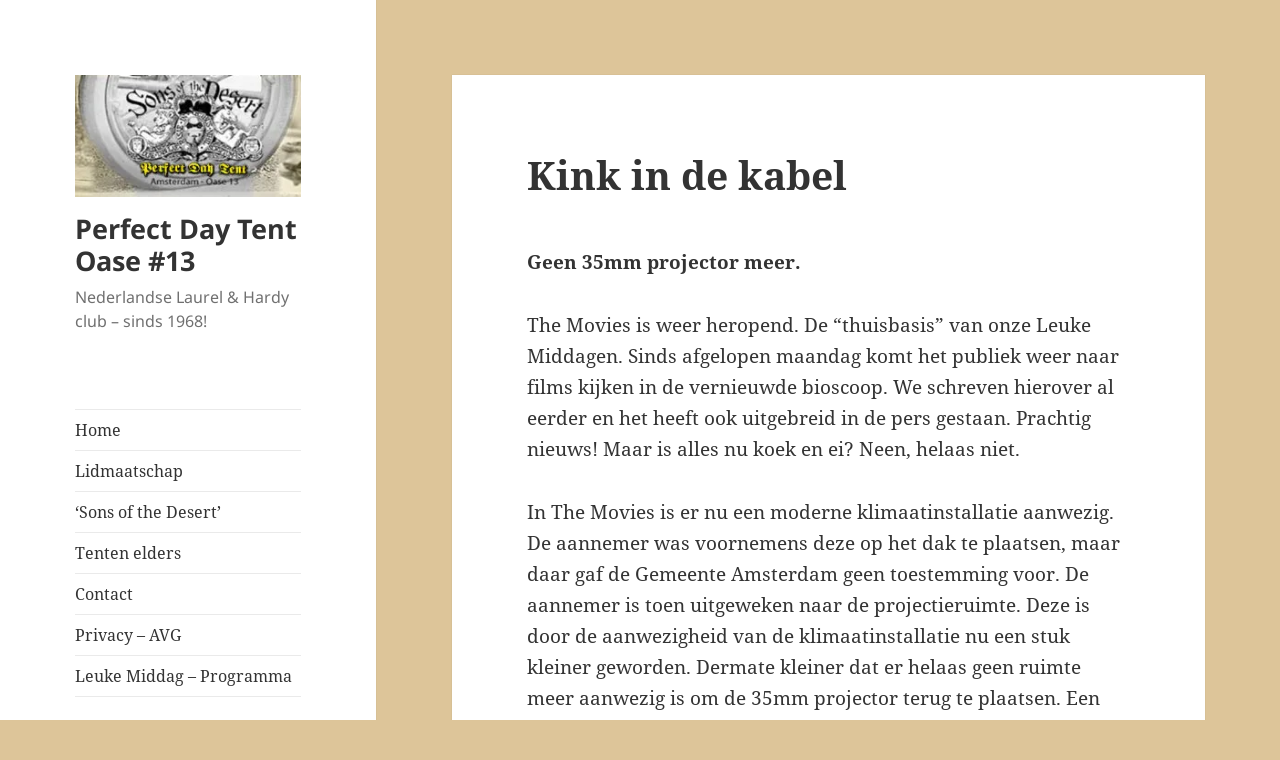

--- FILE ---
content_type: text/html; charset=UTF-8
request_url: https://www.perfectdaytent.amsterdam/index.php/2023/03/16/kink-in-de-kabel/
body_size: 17136
content:
<!DOCTYPE html>
<html lang="nl-NL" class="no-js">
<head>
	<meta charset="UTF-8">
	<meta name="viewport" content="width=device-width, initial-scale=1.0">
	<link rel="profile" href="https://gmpg.org/xfn/11">
	<link rel="pingback" href="https://www.perfectdaytent.amsterdam/xmlrpc.php">
	<script>(function(html){html.className = html.className.replace(/\bno-js\b/,'js')})(document.documentElement);</script>
<title>Kink in de kabel &#8211; Perfect Day Tent Oase #13</title>
<meta name='robots' content='max-image-preview:large' />
<link rel='dns-prefetch' href='//static.addtoany.com' />
<link rel='dns-prefetch' href='//secure.gravatar.com' />
<link rel='dns-prefetch' href='//stats.wp.com' />
<link rel='dns-prefetch' href='//v0.wordpress.com' />
<link rel='dns-prefetch' href='//i0.wp.com' />
<link rel="alternate" type="application/rss+xml" title="Perfect Day Tent Oase #13 &raquo; feed" href="https://www.perfectdaytent.amsterdam/index.php/feed/" />
<link rel="alternate" type="application/rss+xml" title="Perfect Day Tent Oase #13 &raquo; reactiesfeed" href="https://www.perfectdaytent.amsterdam/index.php/comments/feed/" />
<link rel="alternate" type="application/rss+xml" title="Perfect Day Tent Oase #13 &raquo; Kink in de kabel reactiesfeed" href="https://www.perfectdaytent.amsterdam/index.php/2023/03/16/kink-in-de-kabel/feed/" />
<script>
window._wpemojiSettings = {"baseUrl":"https:\/\/s.w.org\/images\/core\/emoji\/15.0.3\/72x72\/","ext":".png","svgUrl":"https:\/\/s.w.org\/images\/core\/emoji\/15.0.3\/svg\/","svgExt":".svg","source":{"concatemoji":"https:\/\/www.perfectdaytent.amsterdam\/wp-includes\/js\/wp-emoji-release.min.js?ver=6.5.7"}};
/*! This file is auto-generated */
!function(i,n){var o,s,e;function c(e){try{var t={supportTests:e,timestamp:(new Date).valueOf()};sessionStorage.setItem(o,JSON.stringify(t))}catch(e){}}function p(e,t,n){e.clearRect(0,0,e.canvas.width,e.canvas.height),e.fillText(t,0,0);var t=new Uint32Array(e.getImageData(0,0,e.canvas.width,e.canvas.height).data),r=(e.clearRect(0,0,e.canvas.width,e.canvas.height),e.fillText(n,0,0),new Uint32Array(e.getImageData(0,0,e.canvas.width,e.canvas.height).data));return t.every(function(e,t){return e===r[t]})}function u(e,t,n){switch(t){case"flag":return n(e,"\ud83c\udff3\ufe0f\u200d\u26a7\ufe0f","\ud83c\udff3\ufe0f\u200b\u26a7\ufe0f")?!1:!n(e,"\ud83c\uddfa\ud83c\uddf3","\ud83c\uddfa\u200b\ud83c\uddf3")&&!n(e,"\ud83c\udff4\udb40\udc67\udb40\udc62\udb40\udc65\udb40\udc6e\udb40\udc67\udb40\udc7f","\ud83c\udff4\u200b\udb40\udc67\u200b\udb40\udc62\u200b\udb40\udc65\u200b\udb40\udc6e\u200b\udb40\udc67\u200b\udb40\udc7f");case"emoji":return!n(e,"\ud83d\udc26\u200d\u2b1b","\ud83d\udc26\u200b\u2b1b")}return!1}function f(e,t,n){var r="undefined"!=typeof WorkerGlobalScope&&self instanceof WorkerGlobalScope?new OffscreenCanvas(300,150):i.createElement("canvas"),a=r.getContext("2d",{willReadFrequently:!0}),o=(a.textBaseline="top",a.font="600 32px Arial",{});return e.forEach(function(e){o[e]=t(a,e,n)}),o}function t(e){var t=i.createElement("script");t.src=e,t.defer=!0,i.head.appendChild(t)}"undefined"!=typeof Promise&&(o="wpEmojiSettingsSupports",s=["flag","emoji"],n.supports={everything:!0,everythingExceptFlag:!0},e=new Promise(function(e){i.addEventListener("DOMContentLoaded",e,{once:!0})}),new Promise(function(t){var n=function(){try{var e=JSON.parse(sessionStorage.getItem(o));if("object"==typeof e&&"number"==typeof e.timestamp&&(new Date).valueOf()<e.timestamp+604800&&"object"==typeof e.supportTests)return e.supportTests}catch(e){}return null}();if(!n){if("undefined"!=typeof Worker&&"undefined"!=typeof OffscreenCanvas&&"undefined"!=typeof URL&&URL.createObjectURL&&"undefined"!=typeof Blob)try{var e="postMessage("+f.toString()+"("+[JSON.stringify(s),u.toString(),p.toString()].join(",")+"));",r=new Blob([e],{type:"text/javascript"}),a=new Worker(URL.createObjectURL(r),{name:"wpTestEmojiSupports"});return void(a.onmessage=function(e){c(n=e.data),a.terminate(),t(n)})}catch(e){}c(n=f(s,u,p))}t(n)}).then(function(e){for(var t in e)n.supports[t]=e[t],n.supports.everything=n.supports.everything&&n.supports[t],"flag"!==t&&(n.supports.everythingExceptFlag=n.supports.everythingExceptFlag&&n.supports[t]);n.supports.everythingExceptFlag=n.supports.everythingExceptFlag&&!n.supports.flag,n.DOMReady=!1,n.readyCallback=function(){n.DOMReady=!0}}).then(function(){return e}).then(function(){var e;n.supports.everything||(n.readyCallback(),(e=n.source||{}).concatemoji?t(e.concatemoji):e.wpemoji&&e.twemoji&&(t(e.twemoji),t(e.wpemoji)))}))}((window,document),window._wpemojiSettings);
</script>
<link rel='stylesheet' id='embed-pdf-viewer-css' href='https://www.perfectdaytent.amsterdam/wp-content/plugins/embed-pdf-viewer/css/embed-pdf-viewer.css?ver=2.4.6' media='screen' />
<link rel='stylesheet' id='twentyfifteen-jetpack-css' href='https://www.perfectdaytent.amsterdam/wp-content/plugins/jetpack/modules/theme-tools/compat/twentyfifteen.css?ver=13.3.1' media='all' />
<link rel='stylesheet' id='jqueri_ui-css' href='https://www.perfectdaytent.amsterdam/wp-content/plugins/player/js/jquery-ui.css?ver=6.5.7' media='all' />
<style id='wp-emoji-styles-inline-css'>

	img.wp-smiley, img.emoji {
		display: inline !important;
		border: none !important;
		box-shadow: none !important;
		height: 1em !important;
		width: 1em !important;
		margin: 0 0.07em !important;
		vertical-align: -0.1em !important;
		background: none !important;
		padding: 0 !important;
	}
</style>
<link rel='stylesheet' id='wp-block-library-css' href='https://www.perfectdaytent.amsterdam/wp-includes/css/dist/block-library/style.min.css?ver=6.5.7' media='all' />
<style id='wp-block-library-inline-css'>
.has-text-align-justify{text-align:justify;}
</style>
<style id='wp-block-library-theme-inline-css'>
.wp-block-audio figcaption{color:#555;font-size:13px;text-align:center}.is-dark-theme .wp-block-audio figcaption{color:#ffffffa6}.wp-block-audio{margin:0 0 1em}.wp-block-code{border:1px solid #ccc;border-radius:4px;font-family:Menlo,Consolas,monaco,monospace;padding:.8em 1em}.wp-block-embed figcaption{color:#555;font-size:13px;text-align:center}.is-dark-theme .wp-block-embed figcaption{color:#ffffffa6}.wp-block-embed{margin:0 0 1em}.blocks-gallery-caption{color:#555;font-size:13px;text-align:center}.is-dark-theme .blocks-gallery-caption{color:#ffffffa6}.wp-block-image figcaption{color:#555;font-size:13px;text-align:center}.is-dark-theme .wp-block-image figcaption{color:#ffffffa6}.wp-block-image{margin:0 0 1em}.wp-block-pullquote{border-bottom:4px solid;border-top:4px solid;color:currentColor;margin-bottom:1.75em}.wp-block-pullquote cite,.wp-block-pullquote footer,.wp-block-pullquote__citation{color:currentColor;font-size:.8125em;font-style:normal;text-transform:uppercase}.wp-block-quote{border-left:.25em solid;margin:0 0 1.75em;padding-left:1em}.wp-block-quote cite,.wp-block-quote footer{color:currentColor;font-size:.8125em;font-style:normal;position:relative}.wp-block-quote.has-text-align-right{border-left:none;border-right:.25em solid;padding-left:0;padding-right:1em}.wp-block-quote.has-text-align-center{border:none;padding-left:0}.wp-block-quote.is-large,.wp-block-quote.is-style-large,.wp-block-quote.is-style-plain{border:none}.wp-block-search .wp-block-search__label{font-weight:700}.wp-block-search__button{border:1px solid #ccc;padding:.375em .625em}:where(.wp-block-group.has-background){padding:1.25em 2.375em}.wp-block-separator.has-css-opacity{opacity:.4}.wp-block-separator{border:none;border-bottom:2px solid;margin-left:auto;margin-right:auto}.wp-block-separator.has-alpha-channel-opacity{opacity:1}.wp-block-separator:not(.is-style-wide):not(.is-style-dots){width:100px}.wp-block-separator.has-background:not(.is-style-dots){border-bottom:none;height:1px}.wp-block-separator.has-background:not(.is-style-wide):not(.is-style-dots){height:2px}.wp-block-table{margin:0 0 1em}.wp-block-table td,.wp-block-table th{word-break:normal}.wp-block-table figcaption{color:#555;font-size:13px;text-align:center}.is-dark-theme .wp-block-table figcaption{color:#ffffffa6}.wp-block-video figcaption{color:#555;font-size:13px;text-align:center}.is-dark-theme .wp-block-video figcaption{color:#ffffffa6}.wp-block-video{margin:0 0 1em}.wp-block-template-part.has-background{margin-bottom:0;margin-top:0;padding:1.25em 2.375em}
</style>
<link rel='stylesheet' id='mediaelement-css' href='https://www.perfectdaytent.amsterdam/wp-includes/js/mediaelement/mediaelementplayer-legacy.min.css?ver=4.2.17' media='all' />
<link rel='stylesheet' id='wp-mediaelement-css' href='https://www.perfectdaytent.amsterdam/wp-includes/js/mediaelement/wp-mediaelement.min.css?ver=6.5.7' media='all' />
<style id='jetpack-sharing-buttons-style-inline-css'>
.jetpack-sharing-buttons__services-list{display:flex;flex-direction:row;flex-wrap:wrap;gap:0;list-style-type:none;margin:5px;padding:0}.jetpack-sharing-buttons__services-list.has-small-icon-size{font-size:12px}.jetpack-sharing-buttons__services-list.has-normal-icon-size{font-size:16px}.jetpack-sharing-buttons__services-list.has-large-icon-size{font-size:24px}.jetpack-sharing-buttons__services-list.has-huge-icon-size{font-size:36px}@media print{.jetpack-sharing-buttons__services-list{display:none!important}}.editor-styles-wrapper .wp-block-jetpack-sharing-buttons{gap:0;padding-inline-start:0}ul.jetpack-sharing-buttons__services-list.has-background{padding:1.25em 2.375em}
</style>
<style id='classic-theme-styles-inline-css'>
/*! This file is auto-generated */
.wp-block-button__link{color:#fff;background-color:#32373c;border-radius:9999px;box-shadow:none;text-decoration:none;padding:calc(.667em + 2px) calc(1.333em + 2px);font-size:1.125em}.wp-block-file__button{background:#32373c;color:#fff;text-decoration:none}
</style>
<style id='global-styles-inline-css'>
body{--wp--preset--color--black: #000000;--wp--preset--color--cyan-bluish-gray: #abb8c3;--wp--preset--color--white: #fff;--wp--preset--color--pale-pink: #f78da7;--wp--preset--color--vivid-red: #cf2e2e;--wp--preset--color--luminous-vivid-orange: #ff6900;--wp--preset--color--luminous-vivid-amber: #fcb900;--wp--preset--color--light-green-cyan: #7bdcb5;--wp--preset--color--vivid-green-cyan: #00d084;--wp--preset--color--pale-cyan-blue: #8ed1fc;--wp--preset--color--vivid-cyan-blue: #0693e3;--wp--preset--color--vivid-purple: #9b51e0;--wp--preset--color--dark-gray: #111;--wp--preset--color--light-gray: #f1f1f1;--wp--preset--color--yellow: #f4ca16;--wp--preset--color--dark-brown: #352712;--wp--preset--color--medium-pink: #e53b51;--wp--preset--color--light-pink: #ffe5d1;--wp--preset--color--dark-purple: #2e2256;--wp--preset--color--purple: #674970;--wp--preset--color--blue-gray: #22313f;--wp--preset--color--bright-blue: #55c3dc;--wp--preset--color--light-blue: #e9f2f9;--wp--preset--gradient--vivid-cyan-blue-to-vivid-purple: linear-gradient(135deg,rgba(6,147,227,1) 0%,rgb(155,81,224) 100%);--wp--preset--gradient--light-green-cyan-to-vivid-green-cyan: linear-gradient(135deg,rgb(122,220,180) 0%,rgb(0,208,130) 100%);--wp--preset--gradient--luminous-vivid-amber-to-luminous-vivid-orange: linear-gradient(135deg,rgba(252,185,0,1) 0%,rgba(255,105,0,1) 100%);--wp--preset--gradient--luminous-vivid-orange-to-vivid-red: linear-gradient(135deg,rgba(255,105,0,1) 0%,rgb(207,46,46) 100%);--wp--preset--gradient--very-light-gray-to-cyan-bluish-gray: linear-gradient(135deg,rgb(238,238,238) 0%,rgb(169,184,195) 100%);--wp--preset--gradient--cool-to-warm-spectrum: linear-gradient(135deg,rgb(74,234,220) 0%,rgb(151,120,209) 20%,rgb(207,42,186) 40%,rgb(238,44,130) 60%,rgb(251,105,98) 80%,rgb(254,248,76) 100%);--wp--preset--gradient--blush-light-purple: linear-gradient(135deg,rgb(255,206,236) 0%,rgb(152,150,240) 100%);--wp--preset--gradient--blush-bordeaux: linear-gradient(135deg,rgb(254,205,165) 0%,rgb(254,45,45) 50%,rgb(107,0,62) 100%);--wp--preset--gradient--luminous-dusk: linear-gradient(135deg,rgb(255,203,112) 0%,rgb(199,81,192) 50%,rgb(65,88,208) 100%);--wp--preset--gradient--pale-ocean: linear-gradient(135deg,rgb(255,245,203) 0%,rgb(182,227,212) 50%,rgb(51,167,181) 100%);--wp--preset--gradient--electric-grass: linear-gradient(135deg,rgb(202,248,128) 0%,rgb(113,206,126) 100%);--wp--preset--gradient--midnight: linear-gradient(135deg,rgb(2,3,129) 0%,rgb(40,116,252) 100%);--wp--preset--gradient--dark-gray-gradient-gradient: linear-gradient(90deg, rgba(17,17,17,1) 0%, rgba(42,42,42,1) 100%);--wp--preset--gradient--light-gray-gradient: linear-gradient(90deg, rgba(241,241,241,1) 0%, rgba(215,215,215,1) 100%);--wp--preset--gradient--white-gradient: linear-gradient(90deg, rgba(255,255,255,1) 0%, rgba(230,230,230,1) 100%);--wp--preset--gradient--yellow-gradient: linear-gradient(90deg, rgba(244,202,22,1) 0%, rgba(205,168,10,1) 100%);--wp--preset--gradient--dark-brown-gradient: linear-gradient(90deg, rgba(53,39,18,1) 0%, rgba(91,67,31,1) 100%);--wp--preset--gradient--medium-pink-gradient: linear-gradient(90deg, rgba(229,59,81,1) 0%, rgba(209,28,51,1) 100%);--wp--preset--gradient--light-pink-gradient: linear-gradient(90deg, rgba(255,229,209,1) 0%, rgba(255,200,158,1) 100%);--wp--preset--gradient--dark-purple-gradient: linear-gradient(90deg, rgba(46,34,86,1) 0%, rgba(66,48,123,1) 100%);--wp--preset--gradient--purple-gradient: linear-gradient(90deg, rgba(103,73,112,1) 0%, rgba(131,93,143,1) 100%);--wp--preset--gradient--blue-gray-gradient: linear-gradient(90deg, rgba(34,49,63,1) 0%, rgba(52,75,96,1) 100%);--wp--preset--gradient--bright-blue-gradient: linear-gradient(90deg, rgba(85,195,220,1) 0%, rgba(43,180,211,1) 100%);--wp--preset--gradient--light-blue-gradient: linear-gradient(90deg, rgba(233,242,249,1) 0%, rgba(193,218,238,1) 100%);--wp--preset--font-size--small: 13px;--wp--preset--font-size--medium: 20px;--wp--preset--font-size--large: 36px;--wp--preset--font-size--x-large: 42px;--wp--preset--spacing--20: 0.44rem;--wp--preset--spacing--30: 0.67rem;--wp--preset--spacing--40: 1rem;--wp--preset--spacing--50: 1.5rem;--wp--preset--spacing--60: 2.25rem;--wp--preset--spacing--70: 3.38rem;--wp--preset--spacing--80: 5.06rem;--wp--preset--shadow--natural: 6px 6px 9px rgba(0, 0, 0, 0.2);--wp--preset--shadow--deep: 12px 12px 50px rgba(0, 0, 0, 0.4);--wp--preset--shadow--sharp: 6px 6px 0px rgba(0, 0, 0, 0.2);--wp--preset--shadow--outlined: 6px 6px 0px -3px rgba(255, 255, 255, 1), 6px 6px rgba(0, 0, 0, 1);--wp--preset--shadow--crisp: 6px 6px 0px rgba(0, 0, 0, 1);}:where(.is-layout-flex){gap: 0.5em;}:where(.is-layout-grid){gap: 0.5em;}body .is-layout-flex{display: flex;}body .is-layout-flex{flex-wrap: wrap;align-items: center;}body .is-layout-flex > *{margin: 0;}body .is-layout-grid{display: grid;}body .is-layout-grid > *{margin: 0;}:where(.wp-block-columns.is-layout-flex){gap: 2em;}:where(.wp-block-columns.is-layout-grid){gap: 2em;}:where(.wp-block-post-template.is-layout-flex){gap: 1.25em;}:where(.wp-block-post-template.is-layout-grid){gap: 1.25em;}.has-black-color{color: var(--wp--preset--color--black) !important;}.has-cyan-bluish-gray-color{color: var(--wp--preset--color--cyan-bluish-gray) !important;}.has-white-color{color: var(--wp--preset--color--white) !important;}.has-pale-pink-color{color: var(--wp--preset--color--pale-pink) !important;}.has-vivid-red-color{color: var(--wp--preset--color--vivid-red) !important;}.has-luminous-vivid-orange-color{color: var(--wp--preset--color--luminous-vivid-orange) !important;}.has-luminous-vivid-amber-color{color: var(--wp--preset--color--luminous-vivid-amber) !important;}.has-light-green-cyan-color{color: var(--wp--preset--color--light-green-cyan) !important;}.has-vivid-green-cyan-color{color: var(--wp--preset--color--vivid-green-cyan) !important;}.has-pale-cyan-blue-color{color: var(--wp--preset--color--pale-cyan-blue) !important;}.has-vivid-cyan-blue-color{color: var(--wp--preset--color--vivid-cyan-blue) !important;}.has-vivid-purple-color{color: var(--wp--preset--color--vivid-purple) !important;}.has-black-background-color{background-color: var(--wp--preset--color--black) !important;}.has-cyan-bluish-gray-background-color{background-color: var(--wp--preset--color--cyan-bluish-gray) !important;}.has-white-background-color{background-color: var(--wp--preset--color--white) !important;}.has-pale-pink-background-color{background-color: var(--wp--preset--color--pale-pink) !important;}.has-vivid-red-background-color{background-color: var(--wp--preset--color--vivid-red) !important;}.has-luminous-vivid-orange-background-color{background-color: var(--wp--preset--color--luminous-vivid-orange) !important;}.has-luminous-vivid-amber-background-color{background-color: var(--wp--preset--color--luminous-vivid-amber) !important;}.has-light-green-cyan-background-color{background-color: var(--wp--preset--color--light-green-cyan) !important;}.has-vivid-green-cyan-background-color{background-color: var(--wp--preset--color--vivid-green-cyan) !important;}.has-pale-cyan-blue-background-color{background-color: var(--wp--preset--color--pale-cyan-blue) !important;}.has-vivid-cyan-blue-background-color{background-color: var(--wp--preset--color--vivid-cyan-blue) !important;}.has-vivid-purple-background-color{background-color: var(--wp--preset--color--vivid-purple) !important;}.has-black-border-color{border-color: var(--wp--preset--color--black) !important;}.has-cyan-bluish-gray-border-color{border-color: var(--wp--preset--color--cyan-bluish-gray) !important;}.has-white-border-color{border-color: var(--wp--preset--color--white) !important;}.has-pale-pink-border-color{border-color: var(--wp--preset--color--pale-pink) !important;}.has-vivid-red-border-color{border-color: var(--wp--preset--color--vivid-red) !important;}.has-luminous-vivid-orange-border-color{border-color: var(--wp--preset--color--luminous-vivid-orange) !important;}.has-luminous-vivid-amber-border-color{border-color: var(--wp--preset--color--luminous-vivid-amber) !important;}.has-light-green-cyan-border-color{border-color: var(--wp--preset--color--light-green-cyan) !important;}.has-vivid-green-cyan-border-color{border-color: var(--wp--preset--color--vivid-green-cyan) !important;}.has-pale-cyan-blue-border-color{border-color: var(--wp--preset--color--pale-cyan-blue) !important;}.has-vivid-cyan-blue-border-color{border-color: var(--wp--preset--color--vivid-cyan-blue) !important;}.has-vivid-purple-border-color{border-color: var(--wp--preset--color--vivid-purple) !important;}.has-vivid-cyan-blue-to-vivid-purple-gradient-background{background: var(--wp--preset--gradient--vivid-cyan-blue-to-vivid-purple) !important;}.has-light-green-cyan-to-vivid-green-cyan-gradient-background{background: var(--wp--preset--gradient--light-green-cyan-to-vivid-green-cyan) !important;}.has-luminous-vivid-amber-to-luminous-vivid-orange-gradient-background{background: var(--wp--preset--gradient--luminous-vivid-amber-to-luminous-vivid-orange) !important;}.has-luminous-vivid-orange-to-vivid-red-gradient-background{background: var(--wp--preset--gradient--luminous-vivid-orange-to-vivid-red) !important;}.has-very-light-gray-to-cyan-bluish-gray-gradient-background{background: var(--wp--preset--gradient--very-light-gray-to-cyan-bluish-gray) !important;}.has-cool-to-warm-spectrum-gradient-background{background: var(--wp--preset--gradient--cool-to-warm-spectrum) !important;}.has-blush-light-purple-gradient-background{background: var(--wp--preset--gradient--blush-light-purple) !important;}.has-blush-bordeaux-gradient-background{background: var(--wp--preset--gradient--blush-bordeaux) !important;}.has-luminous-dusk-gradient-background{background: var(--wp--preset--gradient--luminous-dusk) !important;}.has-pale-ocean-gradient-background{background: var(--wp--preset--gradient--pale-ocean) !important;}.has-electric-grass-gradient-background{background: var(--wp--preset--gradient--electric-grass) !important;}.has-midnight-gradient-background{background: var(--wp--preset--gradient--midnight) !important;}.has-small-font-size{font-size: var(--wp--preset--font-size--small) !important;}.has-medium-font-size{font-size: var(--wp--preset--font-size--medium) !important;}.has-large-font-size{font-size: var(--wp--preset--font-size--large) !important;}.has-x-large-font-size{font-size: var(--wp--preset--font-size--x-large) !important;}
.wp-block-navigation a:where(:not(.wp-element-button)){color: inherit;}
:where(.wp-block-post-template.is-layout-flex){gap: 1.25em;}:where(.wp-block-post-template.is-layout-grid){gap: 1.25em;}
:where(.wp-block-columns.is-layout-flex){gap: 2em;}:where(.wp-block-columns.is-layout-grid){gap: 2em;}
.wp-block-pullquote{font-size: 1.5em;line-height: 1.6;}
</style>
<link rel='stylesheet' id='bbp-default-css' href='https://www.perfectdaytent.amsterdam/wp-content/plugins/bbpress/templates/default/css/bbpress.min.css?ver=2.6.9' media='all' />
<link rel='stylesheet' id='plyr-css-css' href='https://www.perfectdaytent.amsterdam/wp-content/plugins/easy-video-player/lib/plyr.css?ver=6.5.7' media='all' />
<link rel='stylesheet' id='twentyfifteen-fonts-css' href='https://www.perfectdaytent.amsterdam/wp-content/themes/twentyfifteen/assets/fonts/noto-sans-plus-noto-serif-plus-inconsolata.css?ver=20230328' media='all' />
<link rel='stylesheet' id='genericons-css' href='https://www.perfectdaytent.amsterdam/wp-content/plugins/jetpack/_inc/genericons/genericons/genericons.css?ver=3.1' media='all' />
<link rel='stylesheet' id='twentyfifteen-style-css' href='https://www.perfectdaytent.amsterdam/wp-content/themes/twentyfifteen/style.css?ver=20241112' media='all' />
<link rel='stylesheet' id='twentyfifteen-block-style-css' href='https://www.perfectdaytent.amsterdam/wp-content/themes/twentyfifteen/css/blocks.css?ver=20240715' media='all' />
<style id='jetpack_facebook_likebox-inline-css'>
.widget_facebook_likebox {
	overflow: hidden;
}

</style>
<link rel='stylesheet' id='easy_table_style-css' href='https://www.perfectdaytent.amsterdam/wp-content/plugins/easy-table/themes/default/style.css?ver=1.8' media='all' />
<link rel='stylesheet' id='addtoany-css' href='https://www.perfectdaytent.amsterdam/wp-content/plugins/add-to-any/addtoany.min.css?ver=1.16' media='all' />
<link rel='stylesheet' id='jetpack_css-css' href='https://www.perfectdaytent.amsterdam/wp-content/plugins/jetpack/css/jetpack.css?ver=13.3.1' media='all' />
<!--n2css--><script src="https://www.perfectdaytent.amsterdam/wp-includes/js/jquery/jquery.min.js?ver=3.7.1" id="jquery-core-js"></script>
<script src="https://www.perfectdaytent.amsterdam/wp-includes/js/jquery/jquery-migrate.min.js?ver=3.4.1" id="jquery-migrate-js"></script>
<script src="https://www.perfectdaytent.amsterdam/wp-content/plugins/player/js/jquery-ui.min.js?ver=6.5.7" id="jquery-ui-js"></script>
<script src="https://www.perfectdaytent.amsterdam/wp-content/plugins/player/js/jquery.transit.js?ver=6.5.7" id="transit-js"></script>
<script src="https://www.perfectdaytent.amsterdam/wp-content/plugins/player/js/flash_detect.js?ver=6.5.7" id="flsh_detect-js"></script>
<script id="addtoany-core-js-before">
window.a2a_config=window.a2a_config||{};a2a_config.callbacks=[];a2a_config.overlays=[];a2a_config.templates={};a2a_localize = {
	Share: "Delen",
	Save: "Opslaan",
	Subscribe: "Inschrijven",
	Email: "E-mail",
	Bookmark: "Bookmark",
	ShowAll: "Alles weergeven",
	ShowLess: "Niet alles weergeven",
	FindServices: "Vind dienst(en)",
	FindAnyServiceToAddTo: "Vind direct een dienst om aan toe te voegen",
	PoweredBy: "Mede mogelijk gemaakt door",
	ShareViaEmail: "Delen per e-mail",
	SubscribeViaEmail: "Abonneren via e-mail",
	BookmarkInYourBrowser: "Bookmark in je browser",
	BookmarkInstructions: "Druk op Ctrl+D of \u2318+D om deze pagina te bookmarken",
	AddToYourFavorites: "Voeg aan je favorieten toe",
	SendFromWebOrProgram: "Stuur vanuit elk e-mailadres of e-mail programma",
	EmailProgram: "E-mail programma",
	More: "Meer&#8230;",
	ThanksForSharing: "Bedankt voor het delen!",
	ThanksForFollowing: "Dank voor het volgen!"
};
</script>
<script async src="https://static.addtoany.com/menu/page.js" id="addtoany-core-js"></script>
<script async src="https://www.perfectdaytent.amsterdam/wp-content/plugins/add-to-any/addtoany.min.js?ver=1.1" id="addtoany-jquery-js"></script>
<script id="plyr-js-js-extra">
var easy_video_player = {"plyr_iconUrl":"https:\/\/www.perfectdaytent.amsterdam\/wp-content\/plugins\/easy-video-player\/lib\/plyr.svg","plyr_blankVideo":"https:\/\/www.perfectdaytent.amsterdam\/wp-content\/plugins\/easy-video-player\/lib\/blank.mp4"};
</script>
<script src="https://www.perfectdaytent.amsterdam/wp-content/plugins/easy-video-player/lib/plyr.js?ver=6.5.7" id="plyr-js-js"></script>
<script id="twentyfifteen-script-js-extra">
var screenReaderText = {"expand":"<span class=\"screen-reader-text\">submenu uitvouwen<\/span>","collapse":"<span class=\"screen-reader-text\">submenu invouwen<\/span>"};
</script>
<script src="https://www.perfectdaytent.amsterdam/wp-content/themes/twentyfifteen/js/functions.js?ver=20221101" id="twentyfifteen-script-js" defer data-wp-strategy="defer"></script>
<script src="https://www.perfectdaytent.amsterdam/wp-content/plugins/wp-image-zoooom/assets/js/jquery.image_zoom.min.js?ver=1.56" id="image_zoooom-js"></script>
<script id="image_zoooom-init-js-extra">
var IZ = {"with_woocommerce":"0","exchange_thumbnails":"1","woo_categories":"0","enable_mobile":"","options":{"lensShape":"square","lensSize":200,"lensBorderSize":1,"lensBorderColour":"#ffffff","borderRadius":0,"cursor":"zoom-in","zoomWindowWidth":400,"zoomWindowHeight":360,"zoomWindowOffsetx":10,"borderSize":4,"borderColour":"#888888","zoomWindowShadow":4,"lensFadeIn":1,"lensFadeOut":1,"zoomWindowFadeIn":0,"zoomWindowFadeOut":0,"easingAmount":12,"tint":"true","tintColour":"#ffffff","tintOpacity":0.1},"woo_slider":"0"};
</script>
<script src="https://www.perfectdaytent.amsterdam/wp-content/plugins/wp-image-zoooom/assets/js/image_zoom-init.js?ver=1.56" id="image_zoooom-init-js"></script>
<link rel="https://api.w.org/" href="https://www.perfectdaytent.amsterdam/index.php/wp-json/" /><link rel="alternate" type="application/json" href="https://www.perfectdaytent.amsterdam/index.php/wp-json/wp/v2/posts/4326" /><link rel="EditURI" type="application/rsd+xml" title="RSD" href="https://www.perfectdaytent.amsterdam/xmlrpc.php?rsd" />
<meta name="generator" content="WordPress 6.5.7" />
<link rel="canonical" href="https://www.perfectdaytent.amsterdam/index.php/2023/03/16/kink-in-de-kabel/" />
<link rel='shortlink' href='https://wp.me/p6VPYh-17M' />
<link rel="alternate" type="application/json+oembed" href="https://www.perfectdaytent.amsterdam/index.php/wp-json/oembed/1.0/embed?url=https%3A%2F%2Fwww.perfectdaytent.amsterdam%2Findex.php%2F2023%2F03%2F16%2Fkink-in-de-kabel%2F" />
<link rel="alternate" type="text/xml+oembed" href="https://www.perfectdaytent.amsterdam/index.php/wp-json/oembed/1.0/embed?url=https%3A%2F%2Fwww.perfectdaytent.amsterdam%2Findex.php%2F2023%2F03%2F16%2Fkink-in-de-kabel%2F&#038;format=xml" />
	<style>img#wpstats{display:none}</style>
		<style id="custom-background-css">
body.custom-background { background-color: #ddc599; }
</style>
	
<!-- Jetpack Open Graph Tags -->
<meta property="og:type" content="article" />
<meta property="og:title" content="Kink in de kabel" />
<meta property="og:url" content="https://www.perfectdaytent.amsterdam/index.php/2023/03/16/kink-in-de-kabel/" />
<meta property="og:description" content="Geen 35mm projector meer. The Movies is weer heropend. De &#8220;thuisbasis&#8221; van onze Leuke Middagen. Sinds afgelopen maandag komt het publiek weer naar films kijken in de vernieuwde bioscoop…" />
<meta property="article:published_time" content="2023-03-16T08:56:03+00:00" />
<meta property="article:modified_time" content="2023-03-16T08:56:03+00:00" />
<meta property="og:site_name" content="Perfect Day Tent Oase #13" />
<meta property="og:image" content="https://www.perfectdaytent.amsterdam/wp-content/uploads/2022/03/le-concierge-du-bradbury.jpg" />
<meta property="og:image:width" content="1260" />
<meta property="og:image:height" content="710" />
<meta property="og:image:alt" content="" />
<meta property="og:locale" content="nl_NL" />
<meta name="twitter:text:title" content="Kink in de kabel" />
<meta name="twitter:image" content="https://www.perfectdaytent.amsterdam/wp-content/uploads/2022/03/le-concierge-du-bradbury.jpg?w=640" />
<meta name="twitter:card" content="summary_large_image" />

<!-- End Jetpack Open Graph Tags -->
<style>img.zoooom,.zoooom img{padding:0!important;}</style><link rel="icon" href="https://i0.wp.com/www.perfectdaytent.amsterdam/wp-content/uploads/2020/12/cropped-bolhoed.png?fit=32%2C32&#038;ssl=1" sizes="32x32" />
<link rel="icon" href="https://i0.wp.com/www.perfectdaytent.amsterdam/wp-content/uploads/2020/12/cropped-bolhoed.png?fit=192%2C192&#038;ssl=1" sizes="192x192" />
<link rel="apple-touch-icon" href="https://i0.wp.com/www.perfectdaytent.amsterdam/wp-content/uploads/2020/12/cropped-bolhoed.png?fit=180%2C180&#038;ssl=1" />
<meta name="msapplication-TileImage" content="https://i0.wp.com/www.perfectdaytent.amsterdam/wp-content/uploads/2020/12/cropped-bolhoed.png?fit=270%2C270&#038;ssl=1" />
</head>

<body class="post-template-default single single-post postid-4326 single-format-standard custom-background wp-custom-logo wp-embed-responsive">
<div id="page" class="hfeed site">
	<a class="skip-link screen-reader-text" href="#content">
		Ga naar de inhoud	</a>

	<div id="sidebar" class="sidebar">
		<header id="masthead" class="site-header">
			<div class="site-branding">
				<a href="https://www.perfectdaytent.amsterdam/" class="custom-logo-link" rel="home"><img width="248" height="134" src="https://i0.wp.com/www.perfectdaytent.amsterdam/wp-content/uploads/2018/06/cropped-cropped-webheader-1.jpg?fit=248%2C134&amp;ssl=1" class="custom-logo" alt="Perfect Day Tent Oase #13" decoding="async" data-attachment-id="5188" data-permalink="https://www.perfectdaytent.amsterdam/cropped-webheader/cropped-cropped-webheader-1-jpg/" data-orig-file="https://i0.wp.com/www.perfectdaytent.amsterdam/wp-content/uploads/2018/06/cropped-cropped-webheader-1.jpg?fit=248%2C134&amp;ssl=1" data-orig-size="248,134" data-comments-opened="1" data-image-meta="{&quot;aperture&quot;:&quot;0&quot;,&quot;credit&quot;:&quot;&quot;,&quot;camera&quot;:&quot;&quot;,&quot;caption&quot;:&quot;&quot;,&quot;created_timestamp&quot;:&quot;0&quot;,&quot;copyright&quot;:&quot;&quot;,&quot;focal_length&quot;:&quot;0&quot;,&quot;iso&quot;:&quot;0&quot;,&quot;shutter_speed&quot;:&quot;0&quot;,&quot;title&quot;:&quot;&quot;,&quot;orientation&quot;:&quot;1&quot;}" data-image-title="cropped-cropped-webheader-1.jpg" data-image-description="&lt;p&gt;https://www.perfectdaytent.amsterdam/wp-content/uploads/2018/06/cropped-cropped-webheader-1.jpg&lt;/p&gt;
" data-image-caption="" data-medium-file="https://i0.wp.com/www.perfectdaytent.amsterdam/wp-content/uploads/2018/06/cropped-cropped-webheader-1.jpg?fit=248%2C134&amp;ssl=1" data-large-file="https://i0.wp.com/www.perfectdaytent.amsterdam/wp-content/uploads/2018/06/cropped-cropped-webheader-1.jpg?fit=248%2C134&amp;ssl=1" /></a>						<p class="site-title"><a href="https://www.perfectdaytent.amsterdam/" rel="home">Perfect Day Tent Oase #13</a></p>
												<p class="site-description">Nederlandse Laurel &amp; Hardy club &#8211; sinds 1968!</p>
										<button class="secondary-toggle">Menu en widgets</button>
			</div><!-- .site-branding -->
		</header><!-- .site-header -->

			<div id="secondary" class="secondary">

					<nav id="site-navigation" class="main-navigation">
				<div class="menu-fotos-container"><ul id="menu-fotos" class="nav-menu"><li id="menu-item-231" class="menu-item menu-item-type-custom menu-item-object-custom menu-item-home menu-item-231"><a href="http://www.perfectdaytent.amsterdam/">Home</a></li>
<li id="menu-item-232" class="menu-item menu-item-type-post_type menu-item-object-page menu-item-232"><a href="https://www.perfectdaytent.amsterdam/index.php/word-lid-van-de-tent-ontvang-blotto-en-bezoek-de-voorstellingen/">Lidmaatschap</a></li>
<li id="menu-item-234" class="menu-item menu-item-type-post_type menu-item-object-page menu-item-234"><a href="https://www.perfectdaytent.amsterdam/index.php/sons-of-the-desert/">&#8216;Sons of the Desert&#8217;</a></li>
<li id="menu-item-246" class="menu-item menu-item-type-post_type menu-item-object-page menu-item-246"><a href="https://www.perfectdaytent.amsterdam/index.php/tenten-elders/">Tenten elders</a></li>
<li id="menu-item-235" class="menu-item menu-item-type-post_type menu-item-object-page menu-item-235"><a href="https://www.perfectdaytent.amsterdam/index.php/contact/">Contact</a></li>
<li id="menu-item-1737" class="menu-item menu-item-type-post_type menu-item-object-page menu-item-privacy-policy menu-item-1737"><a rel="privacy-policy" href="https://www.perfectdaytent.amsterdam/index.php/contributie-2018-19/">Privacy – AVG</a></li>
<li id="menu-item-3833" class="menu-item menu-item-type-post_type menu-item-object-page menu-item-3833"><a href="https://www.perfectdaytent.amsterdam/index.php/leuke-middag-programma/">Leuke Middag – Programma</a></li>
</ul></div>			</nav><!-- .main-navigation -->
		
		
					<div id="widget-area" class="widget-area" role="complementary">
				<aside id="blog_subscription-2" class="widget widget_blog_subscription jetpack_subscription_widget"><h2 class="widget-title">Abonneer je gratis op de berichten van deze site!</h2>
			<div class="wp-block-jetpack-subscriptions__container">
			<form action="#" method="post" accept-charset="utf-8" id="subscribe-blog-blog_subscription-2"
				data-blog="102442493"
				data-post_access_level="everybody" >
									<div id="subscribe-text"><p>Nieuwe berichten op deze site worden je per e-mail toegestuurd!</p>
</div>
										<p id="subscribe-email">
						<label id="jetpack-subscribe-label"
							class="screen-reader-text"
							for="subscribe-field-blog_subscription-2">
							E-mailadres						</label>
						<input type="email" name="email" required="required"
																					value=""
							id="subscribe-field-blog_subscription-2"
							placeholder="E-mailadres"
						/>
					</p>

					<p id="subscribe-submit"
											>
						<input type="hidden" name="action" value="subscribe"/>
						<input type="hidden" name="source" value="https://www.perfectdaytent.amsterdam/index.php/2023/03/16/kink-in-de-kabel/"/>
						<input type="hidden" name="sub-type" value="widget"/>
						<input type="hidden" name="redirect_fragment" value="subscribe-blog-blog_subscription-2"/>
						<input type="hidden" id="_wpnonce" name="_wpnonce" value="b846dc3c67" /><input type="hidden" name="_wp_http_referer" value="/index.php/2023/03/16/kink-in-de-kabel/" />						<button type="submit"
															class="wp-block-button__link"
																					name="jetpack_subscriptions_widget"
						>
							Subscribe						</button>
					</p>
							</form>
							<div class="wp-block-jetpack-subscriptions__subscount">
					Voeg je bij 420 andere abonnees				</div>
						</div>
			
</aside><aside id="categories-2" class="widget widget_categories"><h2 class="widget-title">Categorieën</h2><nav aria-label="Categorieën">
			<ul>
					<li class="cat-item cat-item-24"><a href="https://www.perfectdaytent.amsterdam/index.php/category/35mm-film/">35mm film</a>
</li>
	<li class="cat-item cat-item-23"><a href="https://www.perfectdaytent.amsterdam/index.php/category/abonnement/">abonnement</a>
</li>
	<li class="cat-item cat-item-4"><a href="https://www.perfectdaytent.amsterdam/index.php/category/bijeenkomstenconventies/">Bijeenkomsten/conventies</a>
</li>
	<li class="cat-item cat-item-19"><a href="https://www.perfectdaytent.amsterdam/index.php/category/blotto/">Blotto</a>
</li>
	<li class="cat-item cat-item-25"><a href="https://www.perfectdaytent.amsterdam/index.php/category/blotto-bulletin/">Blotto Bulletin</a>
</li>
	<li class="cat-item cat-item-9"><a href="https://www.perfectdaytent.amsterdam/index.php/category/de-nieuwste-boeken/">De nieuwste boeken</a>
</li>
	<li class="cat-item cat-item-8"><a href="https://www.perfectdaytent.amsterdam/index.php/category/dvdblueray/">dvd/blueray</a>
</li>
	<li class="cat-item cat-item-7"><a href="https://www.perfectdaytent.amsterdam/index.php/category/filmgeschiedenis/">Filmgeschiedenis</a>
</li>
	<li class="cat-item cat-item-1"><a href="https://www.perfectdaytent.amsterdam/index.php/category/geen-categorie/">Geen categorie</a>
</li>
	<li class="cat-item cat-item-6"><a href="https://www.perfectdaytent.amsterdam/index.php/category/grappig/">Grappig</a>
</li>
	<li class="cat-item cat-item-5"><a href="https://www.perfectdaytent.amsterdam/index.php/category/leuke-middag/">Leuke Middag</a>
</li>
	<li class="cat-item cat-item-10"><a href="https://www.perfectdaytent.amsterdam/index.php/category/muziek/">Muziek</a>
</li>
	<li class="cat-item cat-item-3"><a href="https://www.perfectdaytent.amsterdam/index.php/category/nieuws/">Nieuws</a>
</li>
			</ul>

			</nav></aside><aside id="facebook-likebox-3" class="widget widget_facebook_likebox"><h2 class="widget-title"><a href="https://www.facebook.com/perfectdaytent.amsterdam/">Klik hier voor Perfect Day op Facebook</a></h2>		<div id="fb-root"></div>
		<div class="fb-page" data-href="https://www.facebook.com/perfectdaytent.amsterdam/" data-width="340"  data-height="130" data-hide-cover="false" data-show-facepile="false" data-tabs="false" data-hide-cta="false" data-small-header="false">
		<div class="fb-xfbml-parse-ignore"><blockquote cite="https://www.facebook.com/perfectdaytent.amsterdam/"><a href="https://www.facebook.com/perfectdaytent.amsterdam/">Klik hier voor Perfect Day op Facebook</a></blockquote></div>
		</div>
		</aside><aside id="block-22" class="widget widget_block widget_text">
<p style="font-style:normal;font-weight:700">Recente reacties</p>
</aside><aside id="block-20" class="widget widget_block widget_recent_comments"><ol style="font-size:12px;" class="has-avatars has-dates has-excerpts wp-block-latest-comments"><li class="wp-block-latest-comments__comment"><img alt='' src='https://secure.gravatar.com/avatar/de13f6a3cf62de63eb80e7f7ae443903?s=48&#038;d=blank&#038;r=g' srcset='https://secure.gravatar.com/avatar/de13f6a3cf62de63eb80e7f7ae443903?s=96&#038;d=blank&#038;r=g 2x' class='avatar avatar-48 photo wp-block-latest-comments__comment-avatar' height='48' width='48' /><article><footer class="wp-block-latest-comments__comment-meta"><span class="wp-block-latest-comments__comment-author">Surdiacourt Fonteyn Johan en Carine</span> op <a class="wp-block-latest-comments__comment-link" href="https://www.perfectdaytent.amsterdam/index.php/2025/11/09/gezellige-zaterdag-in-zaandam/#comment-11206">Gezellige zaterdag in Zaandam</a><time datetime="2025-11-10T06:54:11+01:00" class="wp-block-latest-comments__comment-date">10 november 2025</time></footer><div class="wp-block-latest-comments__comment-excerpt"><p>Het was niet enkel een leuke middag. Een prachtig weekendje Zaandam en Amsterdam voor ons. Bedankt voor de uitnodiging alvast.</p>
</div></article></li><li class="wp-block-latest-comments__comment"><img alt='' src='https://secure.gravatar.com/avatar/758d15b2be40334c9a40f4c7c990cf34?s=48&#038;d=blank&#038;r=g' srcset='https://secure.gravatar.com/avatar/758d15b2be40334c9a40f4c7c990cf34?s=96&#038;d=blank&#038;r=g 2x' class='avatar avatar-48 photo wp-block-latest-comments__comment-avatar' height='48' width='48' /><article><footer class="wp-block-latest-comments__comment-meta"><span class="wp-block-latest-comments__comment-author">Henk Engel</span> op <a class="wp-block-latest-comments__comment-link" href="https://www.perfectdaytent.amsterdam/index.php/2025/11/09/gezellige-zaterdag-in-zaandam/#comment-11205">Gezellige zaterdag in Zaandam</a><time datetime="2025-11-09T14:49:11+01:00" class="wp-block-latest-comments__comment-date">9 november 2025</time></footer><div class="wp-block-latest-comments__comment-excerpt"><p>Altijd weer LEUK zo’n Leuke Middag</p>
</div></article></li><li class="wp-block-latest-comments__comment"><img alt='' src='https://secure.gravatar.com/avatar/3fd8659252571eed71cc262329241ff3?s=48&#038;d=blank&#038;r=g' srcset='https://secure.gravatar.com/avatar/3fd8659252571eed71cc262329241ff3?s=96&#038;d=blank&#038;r=g 2x' class='avatar avatar-48 photo wp-block-latest-comments__comment-avatar' height='48' width='48' /><article><footer class="wp-block-latest-comments__comment-meta"><span class="wp-block-latest-comments__comment-author">T. Schermer</span> op <a class="wp-block-latest-comments__comment-link" href="https://www.perfectdaytent.amsterdam/index.php/2025/11/09/gezellige-zaterdag-in-zaandam/#comment-11204">Gezellige zaterdag in Zaandam</a><time datetime="2025-11-09T14:47:36+01:00" class="wp-block-latest-comments__comment-date">9 november 2025</time></footer><div class="wp-block-latest-comments__comment-excerpt"><p>Het blijft Laurel &amp; Hardy. Omdraaien van de film volgorde. Gelukkig niet begonnen met de hoofd film</p>
</div></article></li><li class="wp-block-latest-comments__comment"><img alt='' src='https://secure.gravatar.com/avatar/de13f6a3cf62de63eb80e7f7ae443903?s=48&#038;d=blank&#038;r=g' srcset='https://secure.gravatar.com/avatar/de13f6a3cf62de63eb80e7f7ae443903?s=96&#038;d=blank&#038;r=g 2x' class='avatar avatar-48 photo wp-block-latest-comments__comment-avatar' height='48' width='48' /><article><footer class="wp-block-latest-comments__comment-meta"><span class="wp-block-latest-comments__comment-author">Johan Surdiacourt</span> op <a class="wp-block-latest-comments__comment-link" href="https://www.perfectdaytent.amsterdam/index.php/2025/09/08/68ste-leuke-middag-in-november/#comment-11145">68-ste Leuke Middag in november</a><time datetime="2025-10-08T20:37:07+01:00" class="wp-block-latest-comments__comment-date">8 oktober 2025</time></footer><div class="wp-block-latest-comments__comment-excerpt"><p>Zal er deze keer ook zijn met echtgenote en Mdc. We overnachten in de buurt.</p>
</div></article></li><li class="wp-block-latest-comments__comment"><img alt='' src='https://secure.gravatar.com/avatar/de13f6a3cf62de63eb80e7f7ae443903?s=48&#038;d=blank&#038;r=g' srcset='https://secure.gravatar.com/avatar/de13f6a3cf62de63eb80e7f7ae443903?s=96&#038;d=blank&#038;r=g 2x' class='avatar avatar-48 photo wp-block-latest-comments__comment-avatar' height='48' width='48' /><article><footer class="wp-block-latest-comments__comment-meta"><span class="wp-block-latest-comments__comment-author">JOHAN SURDIACOURT</span> op <a class="wp-block-latest-comments__comment-link" href="https://www.perfectdaytent.amsterdam/index.php/2025/09/08/68ste-leuke-middag-in-november/#comment-11099">68-ste Leuke Middag in november</a><time datetime="2025-09-17T11:16:39+01:00" class="wp-block-latest-comments__comment-date">17 september 2025</time></footer><div class="wp-block-latest-comments__comment-excerpt"><p>Jullie mogen de oude Belgen ook verwachten... Johan Carine en Marc.</p>
</div></article></li></ol></aside><aside id="block-11" class="widget widget_block widget_text">
<p><strong>Disclaimer<br></strong>The images displayed on this site are placed here purely for the enjoyment of all fans worldwide. The Perfect Day Tent figures as a section of Sons of the Desert which is a non-profit making organization and no money is made from the display of these images. Neither is the display of these photos intended to suggest that we possess copyright, and photos will be removed immediately if parties pictured in the photographs, or if parties who can demonstrate that they possess copyright, make such a request.</p>
</aside><aside id="meta-2" class="widget widget_meta"><h2 class="widget-title">Meta</h2><nav aria-label="Meta">
		<ul>
						<li><a href="https://www.perfectdaytent.amsterdam/wp-login.php">Inloggen</a></li>
			<li><a href="https://www.perfectdaytent.amsterdam/index.php/feed/">Berichten feed</a></li>
			<li><a href="https://www.perfectdaytent.amsterdam/index.php/comments/feed/">Reacties feed</a></li>

			<li><a href="https://wordpress.org/">WordPress.org</a></li>
		</ul>

		</nav></aside><aside id="block-15" class="widget widget_block widget_text">
<p></p>
</aside><aside id="block-16" class="widget widget_block widget_archive"><div class="wp-block-archives-dropdown wp-block-archives"><label for="wp-block-archives-1" class="wp-block-archives__label">Archieven</label>
		<select id="wp-block-archives-1" name="archive-dropdown" onchange="document.location.href=this.options[this.selectedIndex].value;">
		<option value="">Maand selecteren</option>	<option value='https://www.perfectdaytent.amsterdam/index.php/2025/11/'> november 2025 </option>
	<option value='https://www.perfectdaytent.amsterdam/index.php/2025/10/'> oktober 2025 </option>
	<option value='https://www.perfectdaytent.amsterdam/index.php/2025/09/'> september 2025 </option>
	<option value='https://www.perfectdaytent.amsterdam/index.php/2025/07/'> juli 2025 </option>
	<option value='https://www.perfectdaytent.amsterdam/index.php/2025/06/'> juni 2025 </option>
	<option value='https://www.perfectdaytent.amsterdam/index.php/2025/05/'> mei 2025 </option>
	<option value='https://www.perfectdaytent.amsterdam/index.php/2025/04/'> april 2025 </option>
	<option value='https://www.perfectdaytent.amsterdam/index.php/2025/03/'> maart 2025 </option>
	<option value='https://www.perfectdaytent.amsterdam/index.php/2025/01/'> januari 2025 </option>
	<option value='https://www.perfectdaytent.amsterdam/index.php/2024/12/'> december 2024 </option>
	<option value='https://www.perfectdaytent.amsterdam/index.php/2024/10/'> oktober 2024 </option>
	<option value='https://www.perfectdaytent.amsterdam/index.php/2024/09/'> september 2024 </option>
	<option value='https://www.perfectdaytent.amsterdam/index.php/2024/08/'> augustus 2024 </option>
	<option value='https://www.perfectdaytent.amsterdam/index.php/2024/07/'> juli 2024 </option>
	<option value='https://www.perfectdaytent.amsterdam/index.php/2024/06/'> juni 2024 </option>
	<option value='https://www.perfectdaytent.amsterdam/index.php/2024/05/'> mei 2024 </option>
	<option value='https://www.perfectdaytent.amsterdam/index.php/2024/04/'> april 2024 </option>
	<option value='https://www.perfectdaytent.amsterdam/index.php/2024/03/'> maart 2024 </option>
	<option value='https://www.perfectdaytent.amsterdam/index.php/2024/02/'> februari 2024 </option>
	<option value='https://www.perfectdaytent.amsterdam/index.php/2024/01/'> januari 2024 </option>
	<option value='https://www.perfectdaytent.amsterdam/index.php/2023/12/'> december 2023 </option>
	<option value='https://www.perfectdaytent.amsterdam/index.php/2023/11/'> november 2023 </option>
	<option value='https://www.perfectdaytent.amsterdam/index.php/2023/10/'> oktober 2023 </option>
	<option value='https://www.perfectdaytent.amsterdam/index.php/2023/09/'> september 2023 </option>
	<option value='https://www.perfectdaytent.amsterdam/index.php/2023/08/'> augustus 2023 </option>
	<option value='https://www.perfectdaytent.amsterdam/index.php/2023/07/'> juli 2023 </option>
	<option value='https://www.perfectdaytent.amsterdam/index.php/2023/05/'> mei 2023 </option>
	<option value='https://www.perfectdaytent.amsterdam/index.php/2023/04/'> april 2023 </option>
	<option value='https://www.perfectdaytent.amsterdam/index.php/2023/03/'> maart 2023 </option>
	<option value='https://www.perfectdaytent.amsterdam/index.php/2023/01/'> januari 2023 </option>
	<option value='https://www.perfectdaytent.amsterdam/index.php/2022/11/'> november 2022 </option>
	<option value='https://www.perfectdaytent.amsterdam/index.php/2022/10/'> oktober 2022 </option>
	<option value='https://www.perfectdaytent.amsterdam/index.php/2022/09/'> september 2022 </option>
	<option value='https://www.perfectdaytent.amsterdam/index.php/2022/08/'> augustus 2022 </option>
	<option value='https://www.perfectdaytent.amsterdam/index.php/2022/06/'> juni 2022 </option>
	<option value='https://www.perfectdaytent.amsterdam/index.php/2022/05/'> mei 2022 </option>
	<option value='https://www.perfectdaytent.amsterdam/index.php/2022/04/'> april 2022 </option>
	<option value='https://www.perfectdaytent.amsterdam/index.php/2022/03/'> maart 2022 </option>
	<option value='https://www.perfectdaytent.amsterdam/index.php/2022/02/'> februari 2022 </option>
	<option value='https://www.perfectdaytent.amsterdam/index.php/2022/01/'> januari 2022 </option>
	<option value='https://www.perfectdaytent.amsterdam/index.php/2021/11/'> november 2021 </option>
	<option value='https://www.perfectdaytent.amsterdam/index.php/2021/10/'> oktober 2021 </option>
	<option value='https://www.perfectdaytent.amsterdam/index.php/2021/09/'> september 2021 </option>
	<option value='https://www.perfectdaytent.amsterdam/index.php/2021/08/'> augustus 2021 </option>
	<option value='https://www.perfectdaytent.amsterdam/index.php/2021/07/'> juli 2021 </option>
	<option value='https://www.perfectdaytent.amsterdam/index.php/2021/06/'> juni 2021 </option>
	<option value='https://www.perfectdaytent.amsterdam/index.php/2021/05/'> mei 2021 </option>
	<option value='https://www.perfectdaytent.amsterdam/index.php/2021/03/'> maart 2021 </option>
	<option value='https://www.perfectdaytent.amsterdam/index.php/2021/02/'> februari 2021 </option>
	<option value='https://www.perfectdaytent.amsterdam/index.php/2021/01/'> januari 2021 </option>
	<option value='https://www.perfectdaytent.amsterdam/index.php/2020/12/'> december 2020 </option>
	<option value='https://www.perfectdaytent.amsterdam/index.php/2020/11/'> november 2020 </option>
	<option value='https://www.perfectdaytent.amsterdam/index.php/2020/10/'> oktober 2020 </option>
	<option value='https://www.perfectdaytent.amsterdam/index.php/2020/09/'> september 2020 </option>
	<option value='https://www.perfectdaytent.amsterdam/index.php/2020/08/'> augustus 2020 </option>
	<option value='https://www.perfectdaytent.amsterdam/index.php/2020/07/'> juli 2020 </option>
	<option value='https://www.perfectdaytent.amsterdam/index.php/2020/06/'> juni 2020 </option>
	<option value='https://www.perfectdaytent.amsterdam/index.php/2020/05/'> mei 2020 </option>
	<option value='https://www.perfectdaytent.amsterdam/index.php/2020/04/'> april 2020 </option>
	<option value='https://www.perfectdaytent.amsterdam/index.php/2020/03/'> maart 2020 </option>
	<option value='https://www.perfectdaytent.amsterdam/index.php/2020/02/'> februari 2020 </option>
	<option value='https://www.perfectdaytent.amsterdam/index.php/2020/01/'> januari 2020 </option>
	<option value='https://www.perfectdaytent.amsterdam/index.php/2019/12/'> december 2019 </option>
	<option value='https://www.perfectdaytent.amsterdam/index.php/2019/11/'> november 2019 </option>
	<option value='https://www.perfectdaytent.amsterdam/index.php/2019/10/'> oktober 2019 </option>
	<option value='https://www.perfectdaytent.amsterdam/index.php/2019/09/'> september 2019 </option>
	<option value='https://www.perfectdaytent.amsterdam/index.php/2019/07/'> juli 2019 </option>
	<option value='https://www.perfectdaytent.amsterdam/index.php/2019/06/'> juni 2019 </option>
	<option value='https://www.perfectdaytent.amsterdam/index.php/2019/05/'> mei 2019 </option>
	<option value='https://www.perfectdaytent.amsterdam/index.php/2019/04/'> april 2019 </option>
	<option value='https://www.perfectdaytent.amsterdam/index.php/2019/03/'> maart 2019 </option>
	<option value='https://www.perfectdaytent.amsterdam/index.php/2019/01/'> januari 2019 </option>
	<option value='https://www.perfectdaytent.amsterdam/index.php/2018/12/'> december 2018 </option>
	<option value='https://www.perfectdaytent.amsterdam/index.php/2018/11/'> november 2018 </option>
	<option value='https://www.perfectdaytent.amsterdam/index.php/2018/10/'> oktober 2018 </option>
	<option value='https://www.perfectdaytent.amsterdam/index.php/2018/09/'> september 2018 </option>
	<option value='https://www.perfectdaytent.amsterdam/index.php/2018/08/'> augustus 2018 </option>
	<option value='https://www.perfectdaytent.amsterdam/index.php/2018/07/'> juli 2018 </option>
	<option value='https://www.perfectdaytent.amsterdam/index.php/2018/04/'> april 2018 </option>
	<option value='https://www.perfectdaytent.amsterdam/index.php/2018/03/'> maart 2018 </option>
	<option value='https://www.perfectdaytent.amsterdam/index.php/2018/02/'> februari 2018 </option>
	<option value='https://www.perfectdaytent.amsterdam/index.php/2018/01/'> januari 2018 </option>
	<option value='https://www.perfectdaytent.amsterdam/index.php/2017/11/'> november 2017 </option>
	<option value='https://www.perfectdaytent.amsterdam/index.php/2017/10/'> oktober 2017 </option>
	<option value='https://www.perfectdaytent.amsterdam/index.php/2017/09/'> september 2017 </option>
	<option value='https://www.perfectdaytent.amsterdam/index.php/2017/08/'> augustus 2017 </option>
	<option value='https://www.perfectdaytent.amsterdam/index.php/2017/07/'> juli 2017 </option>
	<option value='https://www.perfectdaytent.amsterdam/index.php/2017/06/'> juni 2017 </option>
	<option value='https://www.perfectdaytent.amsterdam/index.php/2017/05/'> mei 2017 </option>
	<option value='https://www.perfectdaytent.amsterdam/index.php/2017/03/'> maart 2017 </option>
	<option value='https://www.perfectdaytent.amsterdam/index.php/2017/02/'> februari 2017 </option>
	<option value='https://www.perfectdaytent.amsterdam/index.php/2017/01/'> januari 2017 </option>
	<option value='https://www.perfectdaytent.amsterdam/index.php/2016/12/'> december 2016 </option>
	<option value='https://www.perfectdaytent.amsterdam/index.php/2016/11/'> november 2016 </option>
	<option value='https://www.perfectdaytent.amsterdam/index.php/2016/10/'> oktober 2016 </option>
	<option value='https://www.perfectdaytent.amsterdam/index.php/2016/09/'> september 2016 </option>
	<option value='https://www.perfectdaytent.amsterdam/index.php/2016/08/'> augustus 2016 </option>
	<option value='https://www.perfectdaytent.amsterdam/index.php/2016/07/'> juli 2016 </option>
	<option value='https://www.perfectdaytent.amsterdam/index.php/2016/06/'> juni 2016 </option>
	<option value='https://www.perfectdaytent.amsterdam/index.php/2016/05/'> mei 2016 </option>
	<option value='https://www.perfectdaytent.amsterdam/index.php/2016/04/'> april 2016 </option>
	<option value='https://www.perfectdaytent.amsterdam/index.php/2016/02/'> februari 2016 </option>
	<option value='https://www.perfectdaytent.amsterdam/index.php/2016/01/'> januari 2016 </option>
	<option value='https://www.perfectdaytent.amsterdam/index.php/2015/12/'> december 2015 </option>
</select></div></aside><aside id="block-18" class="widget widget_block widget_search"><form role="search" method="get" action="https://www.perfectdaytent.amsterdam/" class="wp-block-search__button-outside wp-block-search__text-button wp-block-search"    ><label class="wp-block-search__label" for="wp-block-search__input-2" >Zoeken</label><div class="wp-block-search__inside-wrapper " ><input class="wp-block-search__input" id="wp-block-search__input-2" placeholder="" value="" type="search" name="s" required /><button aria-label="Zoek" class="wp-block-search__button wp-element-button" type="submit" >Zoek</button></div></form></aside>			</div><!-- .widget-area -->
		
	</div><!-- .secondary -->

	</div><!-- .sidebar -->

	<div id="content" class="site-content">

	<div id="primary" class="content-area">
		<main id="main" class="site-main">

		
<article id="post-4326" class="post-4326 post type-post status-publish format-standard hentry category-35mm-film category-leuke-middag category-nieuws">
	
	<header class="entry-header">
		<h1 class="entry-title">Kink in de kabel</h1>	</header><!-- .entry-header -->

	<div class="entry-content">
		<p><strong>Geen 35mm projector meer.</strong></p>
<p>The Movies is weer heropend. De &#8220;thuisbasis&#8221; van onze Leuke Middagen. Sinds afgelopen maandag komt het publiek weer naar films kijken in de vernieuwde bioscoop. We schreven hierover al eerder en het heeft ook uitgebreid in de pers gestaan. Prachtig nieuws! Maar is alles nu koek en ei? Neen, helaas niet.</p>
<p>In The Movies is er nu een moderne klimaatinstallatie aanwezig. De aannemer was voornemens deze op het dak te plaatsen, maar daar gaf de Gemeente Amsterdam geen toestemming voor. De aannemer is toen uitgeweken naar de projectieruimte. Deze is door de aanwezigheid van de klimaatinstallatie nu een stuk kleiner geworden. Dermate kleiner dat er helaas geen ruimte meer aanwezig is om de 35mm projector terug te plaatsen. Een vervelende verrassing voor een ieder. <a href="https://i0.wp.com/www.perfectdaytent.amsterdam/wp-content/uploads/2022/03/le-concierge-du-bradbury.jpg?ssl=1"><img fetchpriority="high" decoding="async" data-attachment-id="3861" data-permalink="https://www.perfectdaytent.amsterdam/index.php/2022/03/15/leuke-middag-61/le-concierge-du-bradbury/" data-orig-file="https://i0.wp.com/www.perfectdaytent.amsterdam/wp-content/uploads/2022/03/le-concierge-du-bradbury.jpg?fit=1260%2C710&amp;ssl=1" data-orig-size="1260,710" data-comments-opened="1" data-image-meta="{&quot;aperture&quot;:&quot;0&quot;,&quot;credit&quot;:&quot;&quot;,&quot;camera&quot;:&quot;&quot;,&quot;caption&quot;:&quot;&quot;,&quot;created_timestamp&quot;:&quot;0&quot;,&quot;copyright&quot;:&quot;&quot;,&quot;focal_length&quot;:&quot;0&quot;,&quot;iso&quot;:&quot;0&quot;,&quot;shutter_speed&quot;:&quot;0&quot;,&quot;title&quot;:&quot;&quot;,&quot;orientation&quot;:&quot;0&quot;}" data-image-title="le-concierge-du-bradbury" data-image-description="" data-image-caption="" data-medium-file="https://i0.wp.com/www.perfectdaytent.amsterdam/wp-content/uploads/2022/03/le-concierge-du-bradbury.jpg?fit=300%2C169&amp;ssl=1" data-large-file="https://i0.wp.com/www.perfectdaytent.amsterdam/wp-content/uploads/2022/03/le-concierge-du-bradbury.jpg?fit=660%2C372&amp;ssl=1" class="alignnone size-full wp-image-3861" src="https://i0.wp.com/www.perfectdaytent.amsterdam/wp-content/uploads/2022/03/le-concierge-du-bradbury.jpg?resize=660%2C372&#038;ssl=1" alt="" width="660" height="372" srcset="https://i0.wp.com/www.perfectdaytent.amsterdam/wp-content/uploads/2022/03/le-concierge-du-bradbury.jpg?w=1260&amp;ssl=1 1260w, https://i0.wp.com/www.perfectdaytent.amsterdam/wp-content/uploads/2022/03/le-concierge-du-bradbury.jpg?resize=300%2C169&amp;ssl=1 300w, https://i0.wp.com/www.perfectdaytent.amsterdam/wp-content/uploads/2022/03/le-concierge-du-bradbury.jpg?resize=1024%2C577&amp;ssl=1 1024w, https://i0.wp.com/www.perfectdaytent.amsterdam/wp-content/uploads/2022/03/le-concierge-du-bradbury.jpg?resize=768%2C433&amp;ssl=1 768w, https://i0.wp.com/www.perfectdaytent.amsterdam/wp-content/uploads/2022/03/le-concierge-du-bradbury.jpg?resize=500%2C282&amp;ssl=1 500w" sizes="(max-width: 660px) 100vw, 660px" data-recalc-dims="1" /></a>De kans dat er ooit weer een 35mm projector in The Movies aanwezig zal zijn is zeer klein. De directie van The Movies betreurt de situatie. Momenteel wordt er door het bestuur van de Perfect Day Tent en de directie van The Movies gekeken wat de mogelijkheden zijn voor een alternatief. We houden u vanzelfsprekend op de hoogte van de verdere ontwikkelingen.</p>
<div class="addtoany_share_save_container addtoany_content addtoany_content_bottom"><div class="a2a_kit a2a_kit_size_32 addtoany_list" data-a2a-url="https://www.perfectdaytent.amsterdam/index.php/2023/03/16/kink-in-de-kabel/" data-a2a-title="Kink in de kabel"><a class="a2a_button_facebook" href="https://www.addtoany.com/add_to/facebook?linkurl=https%3A%2F%2Fwww.perfectdaytent.amsterdam%2Findex.php%2F2023%2F03%2F16%2Fkink-in-de-kabel%2F&amp;linkname=Kink%20in%20de%20kabel" title="Facebook" rel="nofollow noopener" target="_blank"></a><a class="a2a_button_twitter" href="https://www.addtoany.com/add_to/twitter?linkurl=https%3A%2F%2Fwww.perfectdaytent.amsterdam%2Findex.php%2F2023%2F03%2F16%2Fkink-in-de-kabel%2F&amp;linkname=Kink%20in%20de%20kabel" title="Twitter" rel="nofollow noopener" target="_blank"></a><a class="a2a_dd addtoany_share_save addtoany_share" href="https://www.addtoany.com/share"></a></div></div>	</div><!-- .entry-content -->

	
	<footer class="entry-footer">
		<span class="posted-on"><span class="screen-reader-text">Geplaatst op </span><a href="https://www.perfectdaytent.amsterdam/index.php/2023/03/16/kink-in-de-kabel/" rel="bookmark"><time class="entry-date published updated" datetime="2023-03-16T09:56:03+01:00">16 maart 2023</time></a></span><span class="byline"><span class="screen-reader-text">Auteur </span><span class="author vcard"><a class="url fn n" href="https://www.perfectdaytent.amsterdam/index.php/author/robert/">redactie</a></span></span><span class="cat-links"><span class="screen-reader-text">Categorieën </span><a href="https://www.perfectdaytent.amsterdam/index.php/category/35mm-film/" rel="category tag">35mm film</a>, <a href="https://www.perfectdaytent.amsterdam/index.php/category/leuke-middag/" rel="category tag">Leuke Middag</a>, <a href="https://www.perfectdaytent.amsterdam/index.php/category/nieuws/" rel="category tag">Nieuws</a></span>			</footer><!-- .entry-footer -->

</article><!-- #post-4326 -->

<div id="comments" class="comments-area">

			<h2 class="comments-title">
			6 gedachten over &ldquo;Kink in de kabel&rdquo;		</h2>

		
		<ol class="comment-list">
					<li id="comment-4563" class="comment even thread-even depth-1">
			<article id="div-comment-4563" class="comment-body">
				<footer class="comment-meta">
					<div class="comment-author vcard">
						<img alt='' src='https://secure.gravatar.com/avatar/85f9f094cc1069599285dd92a2ed1582?s=56&#038;d=blank&#038;r=g' srcset='https://secure.gravatar.com/avatar/85f9f094cc1069599285dd92a2ed1582?s=112&#038;d=blank&#038;r=g 2x' class='avatar avatar-56 photo' height='56' width='56' decoding='async'/>						<b class="fn">T. Schermer</b> <span class="says">schreef:</span>					</div><!-- .comment-author -->

					<div class="comment-metadata">
						<a href="https://www.perfectdaytent.amsterdam/index.php/2023/03/16/kink-in-de-kabel/#comment-4563"><time datetime="2023-03-16T10:34:05+01:00">16 maart 2023 om 10:34</time></a>					</div><!-- .comment-metadata -->

									</footer><!-- .comment-meta -->

				<div class="comment-content">
					<p>Wat jammer. Maar misschien is er een kleinere 35mm projector of een draagbare 35mm projector nog een optie ?</p>
				</div><!-- .comment-content -->

				<div class="reply"><a rel='nofollow' class='comment-reply-link' href='https://www.perfectdaytent.amsterdam/index.php/2023/03/16/kink-in-de-kabel/?replytocom=4563#respond' data-commentid="4563" data-postid="4326" data-belowelement="div-comment-4563" data-respondelement="respond" data-replyto="Antwoord op T. Schermer" aria-label='Antwoord op T. Schermer'>Beantwoorden</a></div>			</article><!-- .comment-body -->
		</li><!-- #comment-## -->
		<li id="comment-4564" class="comment odd alt thread-odd thread-alt depth-1 parent">
			<article id="div-comment-4564" class="comment-body">
				<footer class="comment-meta">
					<div class="comment-author vcard">
						<img alt='' src='https://secure.gravatar.com/avatar/f4b6c8b8d6e87768e670591b1fd38a6e?s=56&#038;d=blank&#038;r=g' srcset='https://secure.gravatar.com/avatar/f4b6c8b8d6e87768e670591b1fd38a6e?s=112&#038;d=blank&#038;r=g 2x' class='avatar avatar-56 photo' height='56' width='56' decoding='async'/>						<b class="fn">Eric Schuurkes</b> <span class="says">schreef:</span>					</div><!-- .comment-author -->

					<div class="comment-metadata">
						<a href="https://www.perfectdaytent.amsterdam/index.php/2023/03/16/kink-in-de-kabel/#comment-4564"><time datetime="2023-03-16T11:32:30+01:00">16 maart 2023 om 11:32</time></a>					</div><!-- .comment-metadata -->

									</footer><!-- .comment-meta -->

				<div class="comment-content">
					<p>Dit is inderdaad een tegenslag ! dan moeten we met de tijd mee en vanaf dvd projecteren , misschien de oplossing ! mvg . Eric .</p>
				</div><!-- .comment-content -->

				<div class="reply"><a rel='nofollow' class='comment-reply-link' href='https://www.perfectdaytent.amsterdam/index.php/2023/03/16/kink-in-de-kabel/?replytocom=4564#respond' data-commentid="4564" data-postid="4326" data-belowelement="div-comment-4564" data-respondelement="respond" data-replyto="Antwoord op Eric Schuurkes" aria-label='Antwoord op Eric Schuurkes'>Beantwoorden</a></div>			</article><!-- .comment-body -->
		<ol class="children">
		<li id="comment-4566" class="comment even depth-2">
			<article id="div-comment-4566" class="comment-body">
				<footer class="comment-meta">
					<div class="comment-author vcard">
						<img alt='' src='https://secure.gravatar.com/avatar/076864511ede00325986c4d5472ff073?s=56&#038;d=blank&#038;r=g' srcset='https://secure.gravatar.com/avatar/076864511ede00325986c4d5472ff073?s=112&#038;d=blank&#038;r=g 2x' class='avatar avatar-56 photo' height='56' width='56' loading='lazy' decoding='async'/>						<b class="fn">Bart</b> <span class="says">schreef:</span>					</div><!-- .comment-author -->

					<div class="comment-metadata">
						<a href="https://www.perfectdaytent.amsterdam/index.php/2023/03/16/kink-in-de-kabel/#comment-4566"><time datetime="2023-03-16T18:14:03+01:00">16 maart 2023 om 18:14</time></a>					</div><!-- .comment-metadata -->

									</footer><!-- .comment-meta -->

				<div class="comment-content">
					<p>Wie met de tijd mee wil projecteert vanaf DCP (Digital Cinema Package), een dvd heeft een veel te lage resolutie (veel lager ook dan 35 mm) om op een groot scherm in goed beeld te resulteren.</p>
				</div><!-- .comment-content -->

				<div class="reply"><a rel='nofollow' class='comment-reply-link' href='https://www.perfectdaytent.amsterdam/index.php/2023/03/16/kink-in-de-kabel/?replytocom=4566#respond' data-commentid="4566" data-postid="4326" data-belowelement="div-comment-4566" data-respondelement="respond" data-replyto="Antwoord op Bart" aria-label='Antwoord op Bart'>Beantwoorden</a></div>			</article><!-- .comment-body -->
		</li><!-- #comment-## -->
		<li id="comment-4567" class="comment odd alt depth-2">
			<article id="div-comment-4567" class="comment-body">
				<footer class="comment-meta">
					<div class="comment-author vcard">
						<img alt='' src='https://secure.gravatar.com/avatar/a142d0f7d642e95a4af28e2ffc68bfce?s=56&#038;d=blank&#038;r=g' srcset='https://secure.gravatar.com/avatar/a142d0f7d642e95a4af28e2ffc68bfce?s=112&#038;d=blank&#038;r=g 2x' class='avatar avatar-56 photo' height='56' width='56' loading='lazy' decoding='async'/>						<b class="fn">T. Schermer</b> <span class="says">schreef:</span>					</div><!-- .comment-author -->

					<div class="comment-metadata">
						<a href="https://www.perfectdaytent.amsterdam/index.php/2023/03/16/kink-in-de-kabel/#comment-4567"><time datetime="2023-03-16T18:24:24+01:00">16 maart 2023 om 18:24</time></a>					</div><!-- .comment-metadata -->

									</footer><!-- .comment-meta -->

				<div class="comment-content">
					<p>Dat is juist niet wat we willen. Alleen 35mm films draaien op 35mm. Daar we een groot aantal films hebben op 35mm willen we dit blijven doen.</p>
				</div><!-- .comment-content -->

				<div class="reply"><a rel='nofollow' class='comment-reply-link' href='https://www.perfectdaytent.amsterdam/index.php/2023/03/16/kink-in-de-kabel/?replytocom=4567#respond' data-commentid="4567" data-postid="4326" data-belowelement="div-comment-4567" data-respondelement="respond" data-replyto="Antwoord op T. Schermer" aria-label='Antwoord op T. Schermer'>Beantwoorden</a></div>			</article><!-- .comment-body -->
		</li><!-- #comment-## -->
</ol><!-- .children -->
</li><!-- #comment-## -->
		<li id="comment-4565" class="comment even thread-even depth-1 parent">
			<article id="div-comment-4565" class="comment-body">
				<footer class="comment-meta">
					<div class="comment-author vcard">
						<img alt='' src='https://secure.gravatar.com/avatar/6c11fe5fc6f377e7ffbfdad4580980ab?s=56&#038;d=blank&#038;r=g' srcset='https://secure.gravatar.com/avatar/6c11fe5fc6f377e7ffbfdad4580980ab?s=112&#038;d=blank&#038;r=g 2x' class='avatar avatar-56 photo' height='56' width='56' loading='lazy' decoding='async'/>						<b class="fn">Jan van Hamburg.</b> <span class="says">schreef:</span>					</div><!-- .comment-author -->

					<div class="comment-metadata">
						<a href="https://www.perfectdaytent.amsterdam/index.php/2023/03/16/kink-in-de-kabel/#comment-4565"><time datetime="2023-03-16T17:49:24+01:00">16 maart 2023 om 17:49</time></a>					</div><!-- .comment-metadata -->

									</footer><!-- .comment-meta -->

				<div class="comment-content">
					<p>Dat is zeker zeer jammer,wat is nu mooier  dan Laurel en Hardy op 35mm film te bekijken. Misschien toch een overweging om het inderdaad misschien  een draagbare projector in te zetten, FP3 of zo. DVD is voor in huiskamer.</p>
				</div><!-- .comment-content -->

				<div class="reply"><a rel='nofollow' class='comment-reply-link' href='https://www.perfectdaytent.amsterdam/index.php/2023/03/16/kink-in-de-kabel/?replytocom=4565#respond' data-commentid="4565" data-postid="4326" data-belowelement="div-comment-4565" data-respondelement="respond" data-replyto="Antwoord op Jan van Hamburg." aria-label='Antwoord op Jan van Hamburg.'>Beantwoorden</a></div>			</article><!-- .comment-body -->
		<ol class="children">
		<li id="comment-4574" class="comment odd alt depth-2">
			<article id="div-comment-4574" class="comment-body">
				<footer class="comment-meta">
					<div class="comment-author vcard">
						<img alt='' src='https://secure.gravatar.com/avatar/85f9f094cc1069599285dd92a2ed1582?s=56&#038;d=blank&#038;r=g' srcset='https://secure.gravatar.com/avatar/85f9f094cc1069599285dd92a2ed1582?s=112&#038;d=blank&#038;r=g 2x' class='avatar avatar-56 photo' height='56' width='56' loading='lazy' decoding='async'/>						<b class="fn">T. Schermer</b> <span class="says">schreef:</span>					</div><!-- .comment-author -->

					<div class="comment-metadata">
						<a href="https://www.perfectdaytent.amsterdam/index.php/2023/03/16/kink-in-de-kabel/#comment-4574"><time datetime="2023-03-24T21:57:27+01:00">24 maart 2023 om 21:57</time></a>					</div><!-- .comment-metadata -->

									</footer><!-- .comment-meta -->

				<div class="comment-content">
					<p>Helaas zullen er dan geen hoofdfilms meer gedraaid kunnen worden. Mits de hoofdfilm in 2 delen vertoont kunnen worden. Een hoofdfilm is vaak te groot voor spoelen voor een draagbare projector.</p>
				</div><!-- .comment-content -->

				<div class="reply"><a rel='nofollow' class='comment-reply-link' href='https://www.perfectdaytent.amsterdam/index.php/2023/03/16/kink-in-de-kabel/?replytocom=4574#respond' data-commentid="4574" data-postid="4326" data-belowelement="div-comment-4574" data-respondelement="respond" data-replyto="Antwoord op T. Schermer" aria-label='Antwoord op T. Schermer'>Beantwoorden</a></div>			</article><!-- .comment-body -->
		</li><!-- #comment-## -->
</ol><!-- .children -->
</li><!-- #comment-## -->
		</ol><!-- .comment-list -->

		
	
	
		<div id="respond" class="comment-respond">
		<h3 id="reply-title" class="comment-reply-title">Geef een reactie <small><a rel="nofollow" id="cancel-comment-reply-link" href="/index.php/2023/03/16/kink-in-de-kabel/#respond" style="display:none;">Reactie annuleren</a></small></h3><form action="https://www.perfectdaytent.amsterdam/wp-comments-post.php" method="post" id="commentform" class="comment-form" novalidate><p class="comment-notes"><span id="email-notes">Het e-mailadres wordt niet gepubliceerd.</span> <span class="required-field-message">Vereiste velden zijn gemarkeerd met <span class="required">*</span></span></p><p class="comment-form-comment"><label for="comment">Reactie <span class="required">*</span></label> <textarea id="comment" name="comment" cols="45" rows="8" maxlength="65525" required></textarea></p><p class="comment-form-author"><label for="author">Naam <span class="required">*</span></label> <input id="author" name="author" type="text" value="" size="30" maxlength="245" autocomplete="name" required /></p>
<p class="comment-form-email"><label for="email">E-mail <span class="required">*</span></label> <input id="email" name="email" type="email" value="" size="30" maxlength="100" aria-describedby="email-notes" autocomplete="email" required /></p>
<p class="comment-form-url"><label for="url">Site</label> <input id="url" name="url" type="url" value="" size="30" maxlength="200" autocomplete="url" /></p>
<p class="comment-subscription-form"><input type="checkbox" name="subscribe_comments" id="subscribe_comments" value="subscribe" style="width: auto; -moz-appearance: checkbox; -webkit-appearance: checkbox;" /> <label class="subscribe-label" id="subscribe-label" for="subscribe_comments">Stuur mij een e-mail als er vervolgreacties zijn.</label></p><p class="comment-subscription-form"><input type="checkbox" name="subscribe_blog" id="subscribe_blog" value="subscribe" style="width: auto; -moz-appearance: checkbox; -webkit-appearance: checkbox;" /> <label class="subscribe-label" id="subscribe-blog-label" for="subscribe_blog">Stuur mij een e-mail als er nieuwe berichten zijn.</label></p><p class="form-submit"><input name="submit" type="submit" id="submit" class="submit" value="Reactie plaatsen" /> <input type='hidden' name='comment_post_ID' value='4326' id='comment_post_ID' />
<input type='hidden' name='comment_parent' id='comment_parent' value='0' />
</p><p style="display: none;"><input type="hidden" id="akismet_comment_nonce" name="akismet_comment_nonce" value="26db813b17" /></p><p style="display: none !important;" class="akismet-fields-container" data-prefix="ak_"><label>&#916;<textarea name="ak_hp_textarea" cols="45" rows="8" maxlength="100"></textarea></label><input type="hidden" id="ak_js_1" name="ak_js" value="203"/><script>document.getElementById( "ak_js_1" ).setAttribute( "value", ( new Date() ).getTime() );</script></p></form>	</div><!-- #respond -->
	
</div><!-- .comments-area -->

	<nav class="navigation post-navigation" aria-label="Berichten">
		<h2 class="screen-reader-text">Bericht navigatie</h2>
		<div class="nav-links"><div class="nav-previous"><a href="https://www.perfectdaytent.amsterdam/index.php/2023/03/13/heropening-van-the-movies/" rel="prev"><span class="meta-nav" aria-hidden="true">Vorig</span> <span class="screen-reader-text">Vorig bericht:</span> <span class="post-title">(Her)opening van The Movies</span></a></div><div class="nav-next"><a href="https://www.perfectdaytent.amsterdam/index.php/2023/04/05/leuke-middag-63/" rel="next"><span class="meta-nav" aria-hidden="true">Volgende</span> <span class="screen-reader-text">Volgend bericht:</span> <span class="post-title">Leuke Middag #63</span></a></div></div>
	</nav>
		</main><!-- .site-main -->
	</div><!-- .content-area -->


	</div><!-- .site-content -->

	<footer id="colophon" class="site-footer">
		<div class="site-info">
						<a class="privacy-policy-link" href="https://www.perfectdaytent.amsterdam/index.php/contributie-2018-19/" rel="privacy-policy">Privacy &#8211; AVG</a><span role="separator" aria-hidden="true"></span>			<a href="https://wordpress.org/" class="imprint">
				Mogelijk gemaakt door WordPress			</a>
		</div><!-- .site-info -->
	</footer><!-- .site-footer -->

</div><!-- .site -->

	<div style="display:none">
			<div class="grofile-hash-map-de13f6a3cf62de63eb80e7f7ae443903">
		</div>
		<div class="grofile-hash-map-758d15b2be40334c9a40f4c7c990cf34">
		</div>
		<div class="grofile-hash-map-3fd8659252571eed71cc262329241ff3">
		</div>
		<div class="grofile-hash-map-85f9f094cc1069599285dd92a2ed1582">
		</div>
		<div class="grofile-hash-map-f4b6c8b8d6e87768e670591b1fd38a6e">
		</div>
		<div class="grofile-hash-map-076864511ede00325986c4d5472ff073">
		</div>
		<div class="grofile-hash-map-a142d0f7d642e95a4af28e2ffc68bfce">
		</div>
		<div class="grofile-hash-map-6c11fe5fc6f377e7ffbfdad4580980ab">
		</div>
		</div>
				<div id="jp-carousel-loading-overlay">
			<div id="jp-carousel-loading-wrapper">
				<span id="jp-carousel-library-loading">&nbsp;</span>
			</div>
		</div>
		<div class="jp-carousel-overlay" style="display: none;">

		<div class="jp-carousel-container">
			<!-- The Carousel Swiper -->
			<div
				class="jp-carousel-wrap swiper-container jp-carousel-swiper-container jp-carousel-transitions"
				itemscope
				itemtype="https://schema.org/ImageGallery">
				<div class="jp-carousel swiper-wrapper"></div>
				<div class="jp-swiper-button-prev swiper-button-prev">
					<svg width="25" height="24" viewBox="0 0 25 24" fill="none" xmlns="http://www.w3.org/2000/svg">
						<mask id="maskPrev" mask-type="alpha" maskUnits="userSpaceOnUse" x="8" y="6" width="9" height="12">
							<path d="M16.2072 16.59L11.6496 12L16.2072 7.41L14.8041 6L8.8335 12L14.8041 18L16.2072 16.59Z" fill="white"/>
						</mask>
						<g mask="url(#maskPrev)">
							<rect x="0.579102" width="23.8823" height="24" fill="#FFFFFF"/>
						</g>
					</svg>
				</div>
				<div class="jp-swiper-button-next swiper-button-next">
					<svg width="25" height="24" viewBox="0 0 25 24" fill="none" xmlns="http://www.w3.org/2000/svg">
						<mask id="maskNext" mask-type="alpha" maskUnits="userSpaceOnUse" x="8" y="6" width="8" height="12">
							<path d="M8.59814 16.59L13.1557 12L8.59814 7.41L10.0012 6L15.9718 12L10.0012 18L8.59814 16.59Z" fill="white"/>
						</mask>
						<g mask="url(#maskNext)">
							<rect x="0.34375" width="23.8822" height="24" fill="#FFFFFF"/>
						</g>
					</svg>
				</div>
			</div>
			<!-- The main close buton -->
			<div class="jp-carousel-close-hint">
				<svg width="25" height="24" viewBox="0 0 25 24" fill="none" xmlns="http://www.w3.org/2000/svg">
					<mask id="maskClose" mask-type="alpha" maskUnits="userSpaceOnUse" x="5" y="5" width="15" height="14">
						<path d="M19.3166 6.41L17.9135 5L12.3509 10.59L6.78834 5L5.38525 6.41L10.9478 12L5.38525 17.59L6.78834 19L12.3509 13.41L17.9135 19L19.3166 17.59L13.754 12L19.3166 6.41Z" fill="white"/>
					</mask>
					<g mask="url(#maskClose)">
						<rect x="0.409668" width="23.8823" height="24" fill="#FFFFFF"/>
					</g>
				</svg>
			</div>
			<!-- Image info, comments and meta -->
			<div class="jp-carousel-info">
				<div class="jp-carousel-info-footer">
					<div class="jp-carousel-pagination-container">
						<div class="jp-swiper-pagination swiper-pagination"></div>
						<div class="jp-carousel-pagination"></div>
					</div>
					<div class="jp-carousel-photo-title-container">
						<h2 class="jp-carousel-photo-caption"></h2>
					</div>
					<div class="jp-carousel-photo-icons-container">
						<a href="#" class="jp-carousel-icon-btn jp-carousel-icon-info" aria-label="Toggle zichtbaarheid metagegevens van foto&#039;s">
							<span class="jp-carousel-icon">
								<svg width="25" height="24" viewBox="0 0 25 24" fill="none" xmlns="http://www.w3.org/2000/svg">
									<mask id="maskInfo" mask-type="alpha" maskUnits="userSpaceOnUse" x="2" y="2" width="21" height="20">
										<path fill-rule="evenodd" clip-rule="evenodd" d="M12.7537 2C7.26076 2 2.80273 6.48 2.80273 12C2.80273 17.52 7.26076 22 12.7537 22C18.2466 22 22.7046 17.52 22.7046 12C22.7046 6.48 18.2466 2 12.7537 2ZM11.7586 7V9H13.7488V7H11.7586ZM11.7586 11V17H13.7488V11H11.7586ZM4.79292 12C4.79292 16.41 8.36531 20 12.7537 20C17.142 20 20.7144 16.41 20.7144 12C20.7144 7.59 17.142 4 12.7537 4C8.36531 4 4.79292 7.59 4.79292 12Z" fill="white"/>
									</mask>
									<g mask="url(#maskInfo)">
										<rect x="0.8125" width="23.8823" height="24" fill="#FFFFFF"/>
									</g>
								</svg>
							</span>
						</a>
												<a href="#" class="jp-carousel-icon-btn jp-carousel-icon-comments" aria-label="Toggle zichtbaarheid foto reacties">
							<span class="jp-carousel-icon">
								<svg width="25" height="24" viewBox="0 0 25 24" fill="none" xmlns="http://www.w3.org/2000/svg">
									<mask id="maskComments" mask-type="alpha" maskUnits="userSpaceOnUse" x="2" y="2" width="21" height="20">
										<path fill-rule="evenodd" clip-rule="evenodd" d="M4.3271 2H20.2486C21.3432 2 22.2388 2.9 22.2388 4V16C22.2388 17.1 21.3432 18 20.2486 18H6.31729L2.33691 22V4C2.33691 2.9 3.2325 2 4.3271 2ZM6.31729 16H20.2486V4H4.3271V18L6.31729 16Z" fill="white"/>
									</mask>
									<g mask="url(#maskComments)">
										<rect x="0.34668" width="23.8823" height="24" fill="#FFFFFF"/>
									</g>
								</svg>

								<span class="jp-carousel-has-comments-indicator" aria-label="Deze afbeelding heeft reacties."></span>
							</span>
						</a>
											</div>
				</div>
				<div class="jp-carousel-info-extra">
					<div class="jp-carousel-info-content-wrapper">
						<div class="jp-carousel-photo-title-container">
							<h2 class="jp-carousel-photo-title"></h2>
						</div>
						<div class="jp-carousel-comments-wrapper">
															<div id="jp-carousel-comments-loading">
									<span>Reacties laden....</span>
								</div>
								<div class="jp-carousel-comments"></div>
								<div id="jp-carousel-comment-form-container">
									<span id="jp-carousel-comment-form-spinner">&nbsp;</span>
									<div id="jp-carousel-comment-post-results"></div>
																														<form id="jp-carousel-comment-form">
												<label for="jp-carousel-comment-form-comment-field" class="screen-reader-text">Laat een reactie achter...</label>
												<textarea
													name="comment"
													class="jp-carousel-comment-form-field jp-carousel-comment-form-textarea"
													id="jp-carousel-comment-form-comment-field"
													placeholder="Laat een reactie achter..."
												></textarea>
												<div id="jp-carousel-comment-form-submit-and-info-wrapper">
													<div id="jp-carousel-comment-form-commenting-as">
																													<fieldset>
																<label for="jp-carousel-comment-form-email-field">E-mail (Vereist)</label>
																<input type="text" name="email" class="jp-carousel-comment-form-field jp-carousel-comment-form-text-field" id="jp-carousel-comment-form-email-field" />
															</fieldset>
															<fieldset>
																<label for="jp-carousel-comment-form-author-field">Naam (Vereist)</label>
																<input type="text" name="author" class="jp-carousel-comment-form-field jp-carousel-comment-form-text-field" id="jp-carousel-comment-form-author-field" />
															</fieldset>
															<fieldset>
																<label for="jp-carousel-comment-form-url-field">Site</label>
																<input type="text" name="url" class="jp-carousel-comment-form-field jp-carousel-comment-form-text-field" id="jp-carousel-comment-form-url-field" />
															</fieldset>
																											</div>
													<input
														type="submit"
														name="submit"
														class="jp-carousel-comment-form-button"
														id="jp-carousel-comment-form-button-submit"
														value="Reactie plaatsen" />
												</div>
											</form>
																											</div>
													</div>
						<div class="jp-carousel-image-meta">
							<div class="jp-carousel-title-and-caption">
								<div class="jp-carousel-photo-info">
									<h3 class="jp-carousel-caption" itemprop="caption description"></h3>
								</div>

								<div class="jp-carousel-photo-description"></div>
							</div>
							<ul class="jp-carousel-image-exif" style="display: none;"></ul>
							<a class="jp-carousel-image-download" href="#" target="_blank" style="display: none;">
								<svg width="25" height="24" viewBox="0 0 25 24" fill="none" xmlns="http://www.w3.org/2000/svg">
									<mask id="mask0" mask-type="alpha" maskUnits="userSpaceOnUse" x="3" y="3" width="19" height="18">
										<path fill-rule="evenodd" clip-rule="evenodd" d="M5.84615 5V19H19.7775V12H21.7677V19C21.7677 20.1 20.8721 21 19.7775 21H5.84615C4.74159 21 3.85596 20.1 3.85596 19V5C3.85596 3.9 4.74159 3 5.84615 3H12.8118V5H5.84615ZM14.802 5V3H21.7677V10H19.7775V6.41L9.99569 16.24L8.59261 14.83L18.3744 5H14.802Z" fill="white"/>
									</mask>
									<g mask="url(#mask0)">
										<rect x="0.870605" width="23.8823" height="24" fill="#FFFFFF"/>
									</g>
								</svg>
								<span class="jp-carousel-download-text"></span>
							</a>
							<div class="jp-carousel-image-map" style="display: none;"></div>
						</div>
					</div>
				</div>
			</div>
		</div>

		</div>
		<script src="https://www.perfectdaytent.amsterdam/wp-content/plugins/jetpack/jetpack_vendor/automattic/jetpack-image-cdn/dist/image-cdn.js?minify=false&amp;ver=132249e245926ae3e188" id="jetpack-photon-js"></script>
<script src="https://secure.gravatar.com/js/gprofiles.js?ver=202603" id="grofiles-cards-js"></script>
<script id="wpgroho-js-extra">
var WPGroHo = {"my_hash":""};
</script>
<script src="https://www.perfectdaytent.amsterdam/wp-content/plugins/jetpack/modules/wpgroho.js?ver=13.3.1" id="wpgroho-js"></script>
<script src="https://www.perfectdaytent.amsterdam/wp-includes/js/comment-reply.min.js?ver=6.5.7" id="comment-reply-js" async data-wp-strategy="async"></script>
<script id="jetpack-facebook-embed-js-extra">
var jpfbembed = {"appid":"249643311490","locale":"nl_NL"};
</script>
<script src="https://www.perfectdaytent.amsterdam/wp-content/plugins/jetpack/_inc/build/facebook-embed.min.js?ver=13.3.1" id="jetpack-facebook-embed-js"></script>
<script src="https://stats.wp.com/e-202603.js" id="jetpack-stats-js" data-wp-strategy="defer"></script>
<script id="jetpack-stats-js-after">
_stq = window._stq || [];
_stq.push([ "view", JSON.parse("{\"v\":\"ext\",\"blog\":\"102442493\",\"post\":\"4326\",\"tz\":\"1\",\"srv\":\"www.perfectdaytent.amsterdam\",\"j\":\"1:13.3.1\"}") ]);
_stq.push([ "clickTrackerInit", "102442493", "4326" ]);
</script>
<script id="jetpack-carousel-js-extra">
var jetpackSwiperLibraryPath = {"url":"https:\/\/www.perfectdaytent.amsterdam\/wp-content\/plugins\/jetpack\/_inc\/build\/carousel\/swiper-bundle.min.js"};
var jetpackCarouselStrings = {"widths":[370,700,1000,1200,1400,2000],"is_logged_in":"","lang":"nl","ajaxurl":"https:\/\/www.perfectdaytent.amsterdam\/wp-admin\/admin-ajax.php","nonce":"c4815489f3","display_exif":"1","display_comments":"1","single_image_gallery":"1","single_image_gallery_media_file":"","background_color":"black","comment":"Reactie","post_comment":"Reactie plaatsen","write_comment":"Laat een reactie achter...","loading_comments":"Reacties laden....","download_original":"Bekijk volledige grootte <span class=\"photo-size\">{0}<span class=\"photo-size-times\">\u00d7<\/span>{1}<\/span>","no_comment_text":"Zorg ervoor dat je de reactie van tekst voorziet.","no_comment_email":"Gelieve een e-mailadres te geven om te kunnen reageren.","no_comment_author":"Gelieve je naam op te geven om te kunnen reageren.","comment_post_error":"Er trad een probleem op bij het plaatsen van je reactie. Probeer het later nog een keer.","comment_approved":"Je reactie is goedgekeurd.","comment_unapproved":"Je reactie is in behandeling.","camera":"Camera","aperture":"Opening","shutter_speed":"Sluitersnelheid","focal_length":"Focuslengte","copyright":"Auteursrecht","comment_registration":"0","require_name_email":"1","login_url":"https:\/\/www.perfectdaytent.amsterdam\/wp-login.php?redirect_to=https%3A%2F%2Fwww.perfectdaytent.amsterdam%2Findex.php%2F2023%2F03%2F16%2Fkink-in-de-kabel%2F","blog_id":"1","meta_data":["camera","aperture","shutter_speed","focal_length","copyright"]};
</script>
<script src="https://www.perfectdaytent.amsterdam/wp-content/plugins/jetpack/_inc/build/carousel/jetpack-carousel.min.js?ver=13.3.1" id="jetpack-carousel-js"></script>
<script defer src="https://www.perfectdaytent.amsterdam/wp-content/plugins/akismet/_inc/akismet-frontend.js?ver=1763006154" id="akismet-frontend-js"></script>

</body>
</html>
